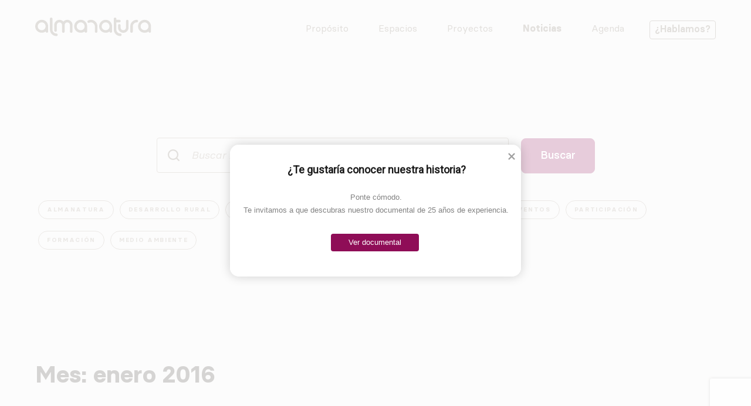

--- FILE ---
content_type: text/html; charset=UTF-8
request_url: https://almanatura.com/2016/01/
body_size: 22856
content:
<!doctype html><html
lang="es"><head ><meta
charset="UTF-8"><meta
name="viewport" content="width=device-width, initial-scale=1"><link
rel="profile" href="https://gmpg.org/xfn/11"><link
rel="stylesheet" href="https://pdcc.gdpr.es/pdcc.min.css"> <script charset="utf-8" src="https://pdcc.gdpr.es/pdcc.min.js"></script> <script type="text/javascript">PDCookieConsent.config({
		"brand": {
			"dev" : true,
			"name": "GDPR GEFISCAL",
			"url" : "https://gefiscal.es",
			"websiteOwner" : ""
		},
		"showRejectButton": true,
		"cookiePolicyLink": "https://almanatura.com/politica-de-cookies/",
		"hideModalIn": ["https://almanatura.com/politica-de-cookies/"],
		"styles": {
			"primaryButton": {
				"bgColor" : "#EEEEEE",
				"txtColor": "#333333"
			},
			"secondaryButton": {
				"bgColor" : "#EEEEEE",
				"txtColor": "#333333"
			},
			"rejectButton": {
				"bgColor": "#EEEEEE",
				"txtColor": "#333333"
			}
		}
	});</script> <title>enero 2016 &#8211; AlmaNatura</title><meta
name='robots' content='max-image-preview:large' /><style>img:is([sizes="auto" i],[sizes^="auto," i]){contain-intrinsic-size:3000px 1500px}</style><link
rel='dns-prefetch' href='//www.google.com' /><link
rel='dns-prefetch' href='//unpkg.com' /><link
rel='dns-prefetch' href='//www.googletagmanager.com' /><link
rel='dns-prefetch' href='//use.fontawesome.com' /><link
rel="alternate" type="application/rss+xml" title="AlmaNatura &raquo; Feed" href="https://almanatura.com/feed/" /><link
rel="alternate" type="application/rss+xml" title="AlmaNatura &raquo; Feed de los comentarios" href="https://almanatura.com/comments/feed/" /><style type="text/css">.brave_popup{display:none}</style><script data-no-optimize="1">var brave_popup_data = {}; var bravepop_emailValidation=false; var brave_popup_videos = {};  var brave_popup_formData = {};var brave_popup_adminUser = false; var brave_popup_pageInfo = {"type":"archive","pageID":"","singleType":""};  var bravepop_emailSuggestions={};</script><link
rel="preload" href="https://almanatura.com/wp-content/uploads/font-awesome/v6.6.0/css/svg-with-js.css" as="style" media="all" onload="this.onload=null;this.rel='stylesheet'"><link
rel="stylesheet" href="https://almanatura.com/wp-content/uploads/font-awesome/v6.6.0/css/svg-with-js.css" media="all">
<noscript><link
rel="stylesheet" href="https://almanatura.com/wp-content/uploads/font-awesome/v6.6.0/css/svg-with-js.css" media="all"></noscript>
<!--[if IE]><link
rel="stylesheet" href="https://almanatura.com/wp-content/uploads/font-awesome/v6.6.0/css/svg-with-js.css" media="all"><![endif]--> <script>var wpo_server_info_css = {"user_agent":"Mozilla\/5.0 (Macintosh; Intel Mac OS X 13_5) AppleWebKit\/537.36 (KHTML, like Gecko) Chrome\/126.0.0.0 Safari\/537.36"}
    var wpo_min3a7913d3=document.createElement("link");wpo_min3a7913d3.rel="stylesheet",wpo_min3a7913d3.type="text/css",wpo_min3a7913d3.media="async",wpo_min3a7913d3.href="https://use.fontawesome.com/releases/v6.6.0/css/all.css",wpo_min3a7913d3.onload=function() {wpo_min3a7913d3.media="all"},document.getElementsByTagName("head")[0].appendChild(wpo_min3a7913d3);</script> <script>var wpo_server_info_css = {"user_agent":"Mozilla\/5.0 (Macintosh; Intel Mac OS X 13_5) AppleWebKit\/537.36 (KHTML, like Gecko) Chrome\/126.0.0.0 Safari\/537.36"}
    var wpo_mina15a1595=document.createElement("link");wpo_mina15a1595.rel="stylesheet",wpo_mina15a1595.type="text/css",wpo_mina15a1595.media="async",wpo_mina15a1595.href="https://use.fontawesome.com/releases/v6.6.0/css/v4-shims.css",wpo_mina15a1595.onload=function() {wpo_mina15a1595.media="all"},document.getElementsByTagName("head")[0].appendChild(wpo_mina15a1595);</script> <style id='classic-theme-styles-inline-css'>
/*! This file is auto-generated */
.wp-block-button__link{color:#fff;background-color:#32373c;border-radius:9999px;box-shadow:none;text-decoration:none;padding:calc(.667em + 2px) calc(1.333em + 2px);font-size:1.125em}.wp-block-file__button{background:#32373c;color:#fff;text-decoration:none}</style><style class="optimize_css_2" type="text/css" media="all"></style><style id='safe-svg-svg-icon-style-inline-css'>.safe-svg-cover{text-align:center}.safe-svg-cover .safe-svg-inside{display:inline-block;max-width:100%}.safe-svg-cover svg{fill:currentColor;height:100%;max-height:100%;max-width:100%;width:100%}</style><style class="optimize_css_2" type="text/css" media="all">.wp-block-montanera-blocks-alternate-columns{display:flex}.wp-block-montanera-blocks-alternate-columns:first-of-type{margin-top:80px}@media (min-width:768px){.wp-block-montanera-blocks-alternate-columns:nth-of-type(2n){flex-flow:row-reverse}.wp-block-montanera-blocks-alternate-columns div{width:50%}}</style><link
rel='stylesheet' id='call-to-action-css' href='https://almanatura.com/montanera/inc/blocks/call-to-action/style.css' media='all' /><style class="optimize_css_2" type="text/css" media="all">.wp-block-montanera-blocks-container-block{padding:0 30px;margin:0 auto}.wp-block-montanera-blocks-container-block>div{max-width:100%}@media (min-width:768px){.wp-block-montanera-blocks-container-block{padding:0 60px}.wp-block-montanera-blocks-container-block.proposito-movimiento-columnas .block-editor-block-list__layout{display:flex;flex-flow:row wrap}.wp-block-montanera-blocks-container-block.proposito-movimiento-columnas .block-editor-block-list__layout .wp-block{flex:0 0 33%;display:inline-table}}</style><style class="optimize_css_2" type="text/css" media="all">.wp-block-montanera-blocks-faqs-item{border-bottom:2px solid #8f0d57;padding:0 24px}p.question{position:relative;font-size:18px;line-height:1.56;padding:24px 0;cursor:pointer;margin:0;padding-right:74px}p.question:before,p.question:after{content:"";background-color:#8f0d57;width:16px;height:2px;position:absolute;top:36px;right:0;transition:0.3s ease-in-out all;border-radius:.03em}p.question:before{transform:rotate(90deg)}.wp-block-montanera-blocks-faqs-item.expand p.question:before{transform:rotate(0deg)}.wp-block-montanera-blocks-faqs-item.expand p.question:after{transform:rotate(-90deg) scale(0)}p.answer{display:none;color:#766c60}p.answer a,p.answer a:hover{color:#0074db}.wp-block-montanera-blocks-faqs-item.expand p.answer{display:block}</style><style class="optimize_css_2" type="text/css" media="all">.wp-block-montanera-blocks-faqs-block{margin:0;padding:0;list-style:none}</style><style class="optimize_css_2" type="text/css" media="all">.wp-block-montanera-blocks-home-right-shape{background-image:url(/montanera/assets/images/shape-blanco-home-right.svg);background-repeat:no-repeat;background-size:cover;background-position:center bottom;width:100%;height:auto;padding:250px 0 100px 0;margin-top:-75px}.wp-block-montanera-blocks-home-right-shape p{width:647px;max-width:100%;padding-left:30px;padding-right:30px;font-size:24px;font-weight:400}@media (min-width:768px){.wp-block-montanera-blocks-home-right-shape{margin:0;padding:0 60px;height:700px}.wp-block-montanera-blocks-home-right-shape p{margin:240px 5% 0 auto;padding:0}}@media (min-width:1024px){.wp-block-montanera-blocks-home-right-shape{background-position:100% 0%;background-size:contain}}</style><style class="optimize_css_2" type="text/css" media="all">.wp-block-montanera-blocks-newsletter-form{width:460px;max-width:100%;margin:0 auto}.wp-block-montanera-blocks-newsletter-form label{text-transform:uppercase}.wp-block-montanera-blocks-newsletter-form label.legal-check{width:100%;font-size:13px;text-transform:none}.wp-block-montanera-blocks-newsletter-form input{margin-bottom:40px}.wp-block-montanera-blocks-newsletter-form input[type="submit"]{display:block;margin:0 auto}.wp-block-montanera-blocks-newsletter-form label.legal-check input{appearance:none;-webkit-appearance:none;-moz-appearance:none;width:24px;height:24px;min-width:24px;cursor:pointer;border:2px solid #A0968B;border-radius:4px;top:-4px;position:relative;margin-right:5px;padding:0;float:left}.wp-block-montanera-blocks-newsletter-form label.legal-check input:checked{background-color:#A0968B}.wp-block-montanera-blocks-newsletter-form span.success{display:none;text-align:center;color:royalblue;font-size:14px;padding:15px 0}.wp-block-montanera-blocks-newsletter-form span.error{display:none;text-align:center;color:firebrick;font-size:14px;padding:15px 0}#tooltip-tigger{color:#a0968b;letter-spacing:2px;text-decoration:underline;font-weight:400;cursor:help;position:relative;display:initial;font-weight:800;top:8px}label>#tooltip-tigger{top:0}#tooltip-box{display:none;width:500px;bottom:100%;left:50%;margin-left:-250px;margin-bottom:0;background-color:#f4f2f1;padding:25px;border-radius:6px;font-weight:normal!important;position:absolute;z-index:1;font-size:12px;color:#a0968b}#tooltip-box a{font-size:10px;color:#a0968b;text-decoration:underline}#tooltip-tigger:hover #tooltip-box{display:block}#tooltip-tigger #tooltip-box:after{content:" ";position:absolute;top:100%;left:50%;margin-left:-5px;border-width:5px;border-style:solid;border-color:#f4f2f1 #fff0 #fff0 #fff0}@media only screen and (max-width:768px){#tooltip-tigger{text-decoration:none;border-bottom:1px solid #A0968B}#tooltip-box{position:relative;width:100%;left:0;right:0;margin-top:35px;margin-bottom:10px;margin-left:0}}span.wpcf7-not-valid-tip{width:250px;position:absolute;top:40px;left:15px}span.wpcf7-list-item{margin:0!important}span.wpcf7-list-item-label::before,span.wpcf7-list-item-label::after{content:none!important}span.wpcf7-form-control-wrap{margin-right:5px}.wpcf7 form.invalid .wpcf7-response-output,.wpcf7 form.unaccepted .wpcf7-response-output{margin-bottom:2em!important;text-align:center}.botonform{position:relative}div.wpcf7 .ajax-loader{position:absolute;left:50%;transform:translateX(-50%);bottom:70px}.wp-block-montanera-blocks-newsletter-form select{width:100%;height:60px;margin-top:9px;margin-bottom:40px;padding-left:16px;padding-right:16px;border:1px solid #a0968b;border-radius:4px;-webkit-border-radius:4px;-moz-border-radius:4px;background:url(/montanera/assets/images/bottom.svg) 96% center no-repeat #fff0;appearance:none;-webkit-appearance:none;-moz-appearance:none;color:#a0968b;font-size:18px;font-style:italic}.wp-block-montanera-blocks-newsletter-form input[type="file"]{width:100%;border:1px dashed #a0968b;padding:20px 20px 20px 60px;background:url(/montanera/assets/images/attachment.svg) 20px center no-repeat;-webkit-border-radius:4px;-moz-border-radius:4px;border-radius:4px;margin-top:5px}</style><style class="optimize_css_2" type="text/css" media="all"></style><style class="optimize_css_2" type="text/css" media="all">.wp-block-montanera-blocks-slider-gallery{display:flex;flex-flow:column;justify-content:center;position:relative;max-width:1320px;height:auto;overflow:hidden;margin:0 auto;padding-bottom:25px}.wp-block-montanera-blocks-slider-gallery .prev-slider,.wp-block-montanera-blocks-slider-gallery .next-slider{width:40px;height:40px;position:absolute;left:0;margin-top:30px;background-image:url(/montanera/assets/images/flecha-gallery-left.svg);background-repeat:no-repeat;background-size:contain;cursor:pointer;z-index:10}.wp-block-montanera-blocks-slider-gallery .prev-slider.disabled,.wp-block-montanera-blocks-slider-gallery .next-slider.disabled{opacity:.35;cursor:auto;pointer-events:none}.wp-block-montanera-blocks-slider-gallery .next-slider{right:0;left:auto;background-image:url(/montanera/assets/images/flecha-gallery-right.svg)}.wp-block-montanera-blocks-slider-gallery .blocks-gallery-grid{width:max-content;flex-flow:row nowrap!important;transition-timing-function:ease-out}.wp-block-montanera-blocks-slider-gallery .blocks-gallery-grid .blocks-gallery-item,.wp-block-montanera-blocks-slider-gallery .wp-block-image{width:fit-content;margin-right:0;cursor:grab}.wp-block-montanera-blocks-slider-gallery .blocks-gallery-grid .blocks-gallery-item:not(.wp-block-montanera-blocks-testimonial-item) figure img,.wp-block-montanera-blocks-slider-gallery li:not(.wp-block-montanera-blocks-testimonial-item) .wp-block-image img{width:calc(100vw - 30px)!important;max-width:calc(100vw - 30px);height:50vh;max-height:50vh;min-height:360px;object-position:left;-webkit-mask:url(/montanera/assets/images/mask-gallery.svg) no-repeat 50% 50%;mask:url(/montanera/assets/images/mask-gallery.svg) no-repeat 50% 50%;-webkit-mask-size:100% 100%;mask-size:100% 100%;object-fit:cover}.wp-block-montanera-blocks-slider-gallery .blocks-gallery-grid.full-width .blocks-gallery-item{width:calc(100vw - 60px);padding:0 30px}.wp-block-montanera-blocks-slider-gallery .slider-gallery-progress{position:absolute;width:100%;height:4px;left:0;bottom:0;background:rgb(0 0 0 / .25)}.wp-block-montanera-blocks-slider-gallery .slider-gallery-progress .slider-gallery-progress-fill{display:block;width:100%;height:100%;background-color:#8f0d57;transition-duration:2000ms;transform-origin:left;transform:scaleX(0)}.wp-block-montanera-blocks-slider-gallery .slider-gallery-bubbles{width:100%;display:flex;justify-content:center;align-items:center}.wp-block-montanera-blocks-slider-gallery .slider-gallery-bubbles span{display:block;padding:5px;background-color:#a0968b;transition:opacity .2s ease;border-radius:30px;border:4px solid #f4f2f1;cursor:pointer}.wp-block-montanera-blocks-slider-gallery .slider-gallery-bubbles span.active{background-color:#8f0d57;padding:6px}@media screen and (min-width:768px){.wp-block-montanera-blocks-slider-gallery .blocks-gallery-grid.full-width .blocks-gallery-item{width:calc(100vw - 120px);max-width:1320px;padding:0 60px}}@media screen and (min-width:1024px){.wp-block-montanera-blocks-slider-gallery .prev-slider,.wp-block-montanera-blocks-slider-gallery .next-slider{width:65px;height:65px}.wp-block-montanera-blocks-slider-gallery .blocks-gallery-grid .blocks-gallery-item{margin:0}.wp-block-montanera-blocks-slider-gallery .blocks-gallery-grid .blocks-gallery-item:not(.wp-block-montanera-blocks-testimonial-item) figure img,.wp-block-montanera-blocks-slider-gallery li:not(.wp-block-montanera-blocks-testimonial-item) .wp-block-image img{width:calc(50vw - 60px)!important;max-width:660px;max-height:88vh;height:648px!important}}</style><style class="optimize_css_2" type="text/css" media="all">li.wp-block-montanera-blocks-team-item{flex:1 0 100%;margin-bottom:40px;position:relative;text-align:center}li.wp-block-montanera-blocks-team-item.item-team-hide{visibility:hidden;width:0;height:0;flex-basis:0%;margin:0;padding:0}li.wp-block-montanera-blocks-team-item figure{margin:0;margin-bottom:40px;-webkit-mask:url(/montanera/assets/images/mask-avatar.svg) no-repeat 50% 50%;mask:url(https://almanatura.com/montanera/inc/blocks/team-item/../../../assets/images/mask-avatar.svg) no-repeat 50% 50%;-webkit-mask-size:auto;mask-size:auto;background-color:#fdfcfc}li.wp-block-montanera-blocks-team-item figure img{width:304px;height:312px;max-width:100%;object-fit:cover;object-position:top;transition-duration:0.5s;transition-timing-function:ease-in-out;transition-property:all;transition-delay:0s}li.wp-block-montanera-blocks-team-item p.name{margin-bottom:9px;font-size:16px;font-weight:800;line-height:1.5}li.wp-block-montanera-blocks-team-item p.position{max-width:304px;margin:0 auto;padding-left:40px;padding-right:40px;font-size:16px}li.wp-block-montanera-blocks-team-item p.description{display:flex;align-items:center;width:304px;height:307px;position:absolute;top:0;left:50%;margin-top:20px;padding:0 20px;font-size:14px;line-height:1.29;color:#38332e;opacity:0;transform:translateX(-50%);transition-duration:0.5s;transition-timing-function:ease-in-out;transition-property:all;transition-delay:0s}li.wp-block-montanera-blocks-team-item:hover figure img{opacity:0}li.wp-block-montanera-blocks-team-item:hover p.description{opacity:1}@media screen and (min-width:768px){li.wp-block-montanera-blocks-team-item{flex:0 0 304px;margin-right:4%;margin-bottom:70px}}@media screen and (min-width:1157px){li.wp-block-montanera-blocks-team-item.item-team-hide{flex-basis:304px}}</style><style class="optimize_css_2" type="text/css" media="all">.wp-block-montanera-blocks-team-block{max-width:1250px;display:flex;flex-flow:row wrap;justify-content:center;margin:0;padding:0;list-style:none}@media screen and (min-width:1220px){.wp-block-montanera-blocks-team-block{justify-content:space-between}}</style><style class="optimize_css_2" type="text/css" media="all">.wp-block-montanera-blocks-testimonial-item{width:100%;align-items:center}.wp-block-montanera-blocks-testimonial-item p{width:648px;max-width:95%;font-size:16px;line-height:1.3;text-align:center;margin-bottom:6px}.wp-block-montanera-blocks-testimonial-item p.testimonial{font-size:18px;line-height:1.47em}.wp-block-montanera-blocks-testimonial-item p.person{font-weight:800}.wp-block-montanera-blocks-testimonial-item figure{max-width:192px!important;margin:25px auto 10px!important;height:auto!important;min-height:auto!important}.wp-block-montanera-blocks-testimonial-item figure img{width:auto!important;max-width:192px!important;-webkit-mask:none!important;mask:none!important;min-height:auto!important;height:auto!important}@media screen and (min-width:768px){.wp-block-montanera-blocks-testimonial-item p.testimonial{font-size:24px;line-height:1.67em}}</style><style class="optimize_css_2" type="text/css" media="all">ul.wp-block-montanera-blocks-testimonials-block{margin-top:100px}</style><style class="optimize_css_2" type="text/css" media="all">.wp-block-montanera-blocks-timeline-item{display:flex;flex-flow:column;border-left:2px solid #8f0d57;padding-left:59px;padding-bottom:50px}.wp-block-montanera-blocks-timeline-item:last-of-type{border:none;padding-left:60px}li.wp-block-montanera-blocks-timeline-item:before{content:' ';display:block;position:relative;top:-1px;left:-68px;width:16px;height:16px;margin-bottom:-30px;background-color:#8f0d57;border-radius:100%}.wp-block-montanera-blocks-timeline-item figure{order:3}.wp-block-montanera-blocks-timeline-item figure img{width:232px;height:188px;max-width:100%;object-fit:cover;-webkit-mask:url(/montanera/assets/images/mask-timeline-item.svg) no-repeat 50% 50%;mask:url(https://almanatura.com/montanera/inc/blocks/timeline-item/(../../../assets/images/mask-timeline-item.svg) no-repeat 50% 50%;-webkit-mask-size:cover;mask-size:cover}.wp-block-montanera-blocks-timeline-item p.year{color:#8f0d57;font-size:14px;font-weight:800;letter-spacing:2px;line-height:1.16;margin-bottom:20px;margin-top:15px;order:1}.wp-block-montanera-blocks-timeline-item p.text{font-size:18px;font-weight:400;line-height:1.56;text-align:left;order:2}.wp-block-montanera-blocks-timeline-item p.text a{display:inline-block;position:relative;margin-top:30px;font-size:18px;font-weight:500;color:#8f0d57}.wp-block-montanera-blocks-timeline-item p.text a::after{content:'';display:block;position:absolute;top:2px;right:-32px;width:24px;height:100%;background-image:url(/montanera/assets/images/flecha-right.svg);background-repeat:no-repeat;transition-duration:.3s}.wp-block-montanera-blocks-timeline-item p.text a:hover::after{right:-40px}@media screen and (min-width:768px){.wp-block-montanera-blocks-timeline-item{min-height:350px}.wp-block-montanera-blocks-timeline-item figure{position:absolute;left:-435px;margin-top:-50px}.wp-block-montanera-blocks-timeline-item:nth-of-type(2n) figure{left:60px}.wp-block-montanera-blocks-timeline-item figure img{width:380px!important;height:308px!important}.wp-block-montanera-blocks-timeline-item p{width:45%}.wp-block-montanera-blocks-timeline-item:nth-of-type(2n) p{position:relative;right:calc(50% + 88px);text-align:right}}@media screen and (min-width:1024px){.wp-block-montanera-blocks-timeline-item figure{left:-485px}.wp-block-montanera-blocks-timeline-item figure img{width:425px!important;height:344px!important}}</style><style class="optimize_css_2" type="text/css" media="all">.wp-block-montanera-blocks-timeline-block{margin:0;padding:0;list-style:none}@media screen and (min-width:768px){.wp-block-montanera-blocks-timeline-block{max-width:1050px;position:relative;left:50%;padding-top:100px}}</style><style id='global-styles-inline-css'>:root{--wp--preset--aspect-ratio--square:1;--wp--preset--aspect-ratio--4-3:4/3;--wp--preset--aspect-ratio--3-4:3/4;--wp--preset--aspect-ratio--3-2:3/2;--wp--preset--aspect-ratio--2-3:2/3;--wp--preset--aspect-ratio--16-9:16/9;--wp--preset--aspect-ratio--9-16:9/16;--wp--preset--color--black:#000000;--wp--preset--color--cyan-bluish-gray:#abb8c3;--wp--preset--color--white:#ffffff;--wp--preset--color--pale-pink:#f78da7;--wp--preset--color--vivid-red:#cf2e2e;--wp--preset--color--luminous-vivid-orange:#ff6900;--wp--preset--color--luminous-vivid-amber:#fcb900;--wp--preset--color--light-green-cyan:#7bdcb5;--wp--preset--color--vivid-green-cyan:#00d084;--wp--preset--color--pale-cyan-blue:#8ed1fc;--wp--preset--color--vivid-cyan-blue:#0693e3;--wp--preset--color--vivid-purple:#9b51e0;--wp--preset--gradient--vivid-cyan-blue-to-vivid-purple:linear-gradient(135deg,rgba(6,147,227,1) 0%,rgb(155,81,224) 100%);--wp--preset--gradient--light-green-cyan-to-vivid-green-cyan:linear-gradient(135deg,rgb(122,220,180) 0%,rgb(0,208,130) 100%);--wp--preset--gradient--luminous-vivid-amber-to-luminous-vivid-orange:linear-gradient(135deg,rgba(252,185,0,1) 0%,rgba(255,105,0,1) 100%);--wp--preset--gradient--luminous-vivid-orange-to-vivid-red:linear-gradient(135deg,rgba(255,105,0,1) 0%,rgb(207,46,46) 100%);--wp--preset--gradient--very-light-gray-to-cyan-bluish-gray:linear-gradient(135deg,rgb(238,238,238) 0%,rgb(169,184,195) 100%);--wp--preset--gradient--cool-to-warm-spectrum:linear-gradient(135deg,rgb(74,234,220) 0%,rgb(151,120,209) 20%,rgb(207,42,186) 40%,rgb(238,44,130) 60%,rgb(251,105,98) 80%,rgb(254,248,76) 100%);--wp--preset--gradient--blush-light-purple:linear-gradient(135deg,rgb(255,206,236) 0%,rgb(152,150,240) 100%);--wp--preset--gradient--blush-bordeaux:linear-gradient(135deg,rgb(254,205,165) 0%,rgb(254,45,45) 50%,rgb(107,0,62) 100%);--wp--preset--gradient--luminous-dusk:linear-gradient(135deg,rgb(255,203,112) 0%,rgb(199,81,192) 50%,rgb(65,88,208) 100%);--wp--preset--gradient--pale-ocean:linear-gradient(135deg,rgb(255,245,203) 0%,rgb(182,227,212) 50%,rgb(51,167,181) 100%);--wp--preset--gradient--electric-grass:linear-gradient(135deg,rgb(202,248,128) 0%,rgb(113,206,126) 100%);--wp--preset--gradient--midnight:linear-gradient(135deg,rgb(2,3,129) 0%,rgb(40,116,252) 100%);--wp--preset--font-size--small:13px;--wp--preset--font-size--medium:20px;--wp--preset--font-size--large:36px;--wp--preset--font-size--x-large:42px;--wp--preset--spacing--20:0.44rem;--wp--preset--spacing--30:0.67rem;--wp--preset--spacing--40:1rem;--wp--preset--spacing--50:1.5rem;--wp--preset--spacing--60:2.25rem;--wp--preset--spacing--70:3.38rem;--wp--preset--spacing--80:5.06rem;--wp--preset--shadow--natural:6px 6px 9px rgba(0, 0, 0, 0.2);--wp--preset--shadow--deep:12px 12px 50px rgba(0, 0, 0, 0.4);--wp--preset--shadow--sharp:6px 6px 0px rgba(0, 0, 0, 0.2);--wp--preset--shadow--outlined:6px 6px 0px -3px rgba(255, 255, 255, 1), 6px 6px rgba(0, 0, 0, 1);--wp--preset--shadow--crisp:6px 6px 0px rgba(0, 0, 0, 1)}:where(.is-layout-flex){gap:.5em}:where(.is-layout-grid){gap:.5em}body .is-layout-flex{display:flex}.is-layout-flex{flex-wrap:wrap;align-items:center}.is-layout-flex>:is(*,div){margin:0}body .is-layout-grid{display:grid}.is-layout-grid>:is(*,div){margin:0}:where(.wp-block-columns.is-layout-flex){gap:2em}:where(.wp-block-columns.is-layout-grid){gap:2em}:where(.wp-block-post-template.is-layout-flex){gap:1.25em}:where(.wp-block-post-template.is-layout-grid){gap:1.25em}.has-black-color{color:var(--wp--preset--color--black)!important}.has-cyan-bluish-gray-color{color:var(--wp--preset--color--cyan-bluish-gray)!important}.has-white-color{color:var(--wp--preset--color--white)!important}.has-pale-pink-color{color:var(--wp--preset--color--pale-pink)!important}.has-vivid-red-color{color:var(--wp--preset--color--vivid-red)!important}.has-luminous-vivid-orange-color{color:var(--wp--preset--color--luminous-vivid-orange)!important}.has-luminous-vivid-amber-color{color:var(--wp--preset--color--luminous-vivid-amber)!important}.has-light-green-cyan-color{color:var(--wp--preset--color--light-green-cyan)!important}.has-vivid-green-cyan-color{color:var(--wp--preset--color--vivid-green-cyan)!important}.has-pale-cyan-blue-color{color:var(--wp--preset--color--pale-cyan-blue)!important}.has-vivid-cyan-blue-color{color:var(--wp--preset--color--vivid-cyan-blue)!important}.has-vivid-purple-color{color:var(--wp--preset--color--vivid-purple)!important}.has-black-background-color{background-color:var(--wp--preset--color--black)!important}.has-cyan-bluish-gray-background-color{background-color:var(--wp--preset--color--cyan-bluish-gray)!important}.has-white-background-color{background-color:var(--wp--preset--color--white)!important}.has-pale-pink-background-color{background-color:var(--wp--preset--color--pale-pink)!important}.has-vivid-red-background-color{background-color:var(--wp--preset--color--vivid-red)!important}.has-luminous-vivid-orange-background-color{background-color:var(--wp--preset--color--luminous-vivid-orange)!important}.has-luminous-vivid-amber-background-color{background-color:var(--wp--preset--color--luminous-vivid-amber)!important}.has-light-green-cyan-background-color{background-color:var(--wp--preset--color--light-green-cyan)!important}.has-vivid-green-cyan-background-color{background-color:var(--wp--preset--color--vivid-green-cyan)!important}.has-pale-cyan-blue-background-color{background-color:var(--wp--preset--color--pale-cyan-blue)!important}.has-vivid-cyan-blue-background-color{background-color:var(--wp--preset--color--vivid-cyan-blue)!important}.has-vivid-purple-background-color{background-color:var(--wp--preset--color--vivid-purple)!important}.has-black-border-color{border-color:var(--wp--preset--color--black)!important}.has-cyan-bluish-gray-border-color{border-color:var(--wp--preset--color--cyan-bluish-gray)!important}.has-white-border-color{border-color:var(--wp--preset--color--white)!important}.has-pale-pink-border-color{border-color:var(--wp--preset--color--pale-pink)!important}.has-vivid-red-border-color{border-color:var(--wp--preset--color--vivid-red)!important}.has-luminous-vivid-orange-border-color{border-color:var(--wp--preset--color--luminous-vivid-orange)!important}.has-luminous-vivid-amber-border-color{border-color:var(--wp--preset--color--luminous-vivid-amber)!important}.has-light-green-cyan-border-color{border-color:var(--wp--preset--color--light-green-cyan)!important}.has-vivid-green-cyan-border-color{border-color:var(--wp--preset--color--vivid-green-cyan)!important}.has-pale-cyan-blue-border-color{border-color:var(--wp--preset--color--pale-cyan-blue)!important}.has-vivid-cyan-blue-border-color{border-color:var(--wp--preset--color--vivid-cyan-blue)!important}.has-vivid-purple-border-color{border-color:var(--wp--preset--color--vivid-purple)!important}.has-vivid-cyan-blue-to-vivid-purple-gradient-background{background:var(--wp--preset--gradient--vivid-cyan-blue-to-vivid-purple)!important}.has-light-green-cyan-to-vivid-green-cyan-gradient-background{background:var(--wp--preset--gradient--light-green-cyan-to-vivid-green-cyan)!important}.has-luminous-vivid-amber-to-luminous-vivid-orange-gradient-background{background:var(--wp--preset--gradient--luminous-vivid-amber-to-luminous-vivid-orange)!important}.has-luminous-vivid-orange-to-vivid-red-gradient-background{background:var(--wp--preset--gradient--luminous-vivid-orange-to-vivid-red)!important}.has-very-light-gray-to-cyan-bluish-gray-gradient-background{background:var(--wp--preset--gradient--very-light-gray-to-cyan-bluish-gray)!important}.has-cool-to-warm-spectrum-gradient-background{background:var(--wp--preset--gradient--cool-to-warm-spectrum)!important}.has-blush-light-purple-gradient-background{background:var(--wp--preset--gradient--blush-light-purple)!important}.has-blush-bordeaux-gradient-background{background:var(--wp--preset--gradient--blush-bordeaux)!important}.has-luminous-dusk-gradient-background{background:var(--wp--preset--gradient--luminous-dusk)!important}.has-pale-ocean-gradient-background{background:var(--wp--preset--gradient--pale-ocean)!important}.has-electric-grass-gradient-background{background:var(--wp--preset--gradient--electric-grass)!important}.has-midnight-gradient-background{background:var(--wp--preset--gradient--midnight)!important}.has-small-font-size{font-size:var(--wp--preset--font-size--small)!important}.has-medium-font-size{font-size:var(--wp--preset--font-size--medium)!important}.has-large-font-size{font-size:var(--wp--preset--font-size--large)!important}.has-x-large-font-size{font-size:var(--wp--preset--font-size--x-large)!important}:where(.wp-block-post-template.is-layout-flex){gap:1.25em}:where(.wp-block-post-template.is-layout-grid){gap:1.25em}:where(.wp-block-columns.is-layout-flex){gap:2em}:where(.wp-block-columns.is-layout-grid){gap:2em}:root :where(.wp-block-pullquote){font-size:1.5em;line-height:1.6}</style><style class="optimize_css_2" type="text/css" media="all">.pdfprnt-top-left,.pdfprnt-bottom-left,.pdfprnt-top-bottom-left,.pdfprnt-left{text-align:left;padding:5px}.pdfprnt-top-right,.pdfprnt-bottom-right,.pdfprnt-top-bottom-right,.pdfprnt-right{text-align:right;padding:5px}.pdfprnt-top-left:before,.pdfprnt-bottom-left:before,.pdfprnt-top-right:before,.pdfprnt-bottom-right:before,.pdfprnt-top-bottom-left:before,.pdfprnt-top-bottom-right:before,.pdfprnt-left:before,.pdfprnt-right:before{content:"";clear:both;display:table}.pdfprnt-top-left a,.pdfprnt-bottom-left a,.pdfprnt-top-right a,.pdfprnt-bottom-right a,.pdfprnt-top-bottom-right a,.pdfprnt-top-bottom-left a,.pdfprnt-left a,.pdfprnt-right a{padding:0 5px;box-shadow:none!important;border:none!important;outline:none!important}.pdfprnt-top-left a img,.pdfprnt-bottom-left a img,.pdfprnt-top-right a img,.pdfprnt-bottom-right a img,.pdfprnt-top-bottom-right a img,.pdfprnt-top-bottom-left a img,.pdfprnt-left a img,.pdfprnt-right a img{display:inline!important}.pdfprnt-button{display:inline-block;padding:0 5px;-webkit-box-shadow:none!important;box-shadow:none!important}.entry-content .pdfprnt-buttons>a>img,.entry-content .pdfprnt-buttons>a>span{display:inline-block}.pdfprnt-button img,.pdfprnt-button-title{display:inline-block!important;vertical-align:middle;padding:5px;-webkit-box-shadow:none!important;box-shadow:none!important}</style><style class="optimize_css_2" type="text/css" media="all">.wpcf7 .screen-reader-response{position:absolute;overflow:hidden;clip:rect(1px,1px,1px,1px);clip-path:inset(50%);height:1px;width:1px;margin:-1px;padding:0;border:0;word-wrap:normal!important}.wpcf7 .hidden-fields-container{display:none}.wpcf7 form .wpcf7-response-output{margin:2em .5em 1em;padding:.2em 1em;border:2px solid #00a0d2}.wpcf7 form.init .wpcf7-response-output,.wpcf7 form.resetting .wpcf7-response-output,.wpcf7 form.submitting .wpcf7-response-output{display:none}.wpcf7 form.sent .wpcf7-response-output{border-color:#46b450}.wpcf7 form.failed .wpcf7-response-output,.wpcf7 form.aborted .wpcf7-response-output{border-color:#dc3232}.wpcf7 form.spam .wpcf7-response-output{border-color:#f56e28}.wpcf7 form.invalid .wpcf7-response-output,.wpcf7 form.unaccepted .wpcf7-response-output,.wpcf7 form.payment-required .wpcf7-response-output{border-color:#ffb900}.wpcf7-form-control-wrap{position:relative}.wpcf7-not-valid-tip{color:#dc3232;font-size:1em;font-weight:400;display:block}.use-floating-validation-tip .wpcf7-not-valid-tip{position:relative;top:-2ex;left:1em;z-index:100;border:1px solid #dc3232;background:#fff;padding:.2em .8em;width:24em}.wpcf7-list-item{display:inline-block;margin:0 0 0 1em}.wpcf7-list-item-label::before,.wpcf7-list-item-label::after{content:" "}.wpcf7-spinner{visibility:hidden;display:inline-block;background-color:#23282d;opacity:.75;width:24px;height:24px;border:none;border-radius:100%;padding:0;margin:0 24px;position:relative}form.submitting .wpcf7-spinner{visibility:visible}.wpcf7-spinner::before{content:'';position:absolute;background-color:#fbfbfc;top:4px;left:4px;width:6px;height:6px;border:none;border-radius:100%;transform-origin:8px 8px;animation-name:spin;animation-duration:1000ms;animation-timing-function:linear;animation-iteration-count:infinite}@media (prefers-reduced-motion:reduce){.wpcf7-spinner::before{animation-name:blink;animation-duration:2000ms}}@keyframes spin{from{transform:rotate(0deg)}to{transform:rotate(360deg)}}@keyframes blink{from{opacity:0}50%{opacity:1}to{opacity:0}}.wpcf7 [inert]{opacity:.5}.wpcf7 input[type="file"]{cursor:pointer}.wpcf7 input[type="file"]:disabled{cursor:default}.wpcf7 .wpcf7-submit:disabled{cursor:not-allowed}.wpcf7 input[type="url"],.wpcf7 input[type="email"],.wpcf7 input[type="tel"]{direction:ltr}.wpcf7-reflection>output{display:list-item;list-style:none}.wpcf7-reflection>output[hidden]{display:none}</style><style class="optimize_css_2" type="text/css" media="all">.give-donation-submit>.give-donation-summary-section{margin-bottom:0}.give-donation-summary-section{font-family:Montserrat,serif;font-size:16px;font-style:normal;font-weight:600}.give-donation-summary-section svg{margin:0 5px;vertical-align:text-top}.give-donation-summary-section svg path{fill:var(--primary-color,#3ba2e0)}.give-donation-summary-section .heading{font-style:italic}.give-donation-summary-section .give-donation-summary-table-wrapper{background-color:#f9f9f9;color:#333;margin:20px -20px;padding:0 20px}.give-donation-summary-section .back-btn{background-color:#fff0;border:0;color:var(--primary-color,#3ba2e0);cursor:pointer;font-size:12px;font-weight:500;line-height:23px;margin:0;padding:0;text-decoration:underline}.give-donation-summary-section .give-donation-summary-help-text{align-items:center;color:#8c8c8c;display:flex;gap:5px;margin:10px 0}.give-donation-summary-section .give-donation-summary-help-text .back-btn{font-size:inherit}.give-donation-summary-section table{border-collapse:collapse;width:100%}.give-donation-summary-section tbody{color:#444}.give-donation-summary-section tr{border-bottom:1px solid #f2f2f2}.give-donation-summary-section td,.give-donation-summary-section th,.give-donation-summary-section tr{height:42px;padding:10px 0}.give-donation-summary-section th{text-align:left}.give-donation-summary-section td{font-size:15px;font-weight:500;line-height:18px}.give-donation-summary-section td:last-child,.give-donation-summary-section th:last-child{text-align:right}@media screen and (max-width:500px){.give-donation-summary-section td,.give-donation-summary-section th,.give-donation-summary-section tr{height:26px}.give-donation-summary-section td,.give-donation-summary-section th{padding-top:15px;vertical-align:top}.give-donation-summary-section td:last-child,.give-donation-summary-section th:last-child{width:40%}.give-donation-summary-section .give-donation-summary-help-text{align-items:start}.give-donation-summary-section .give-donation-summary-help-text img{margin-top:3px}}</style><link
rel='stylesheet' id='montanera-typography-css' href='https://almanatura.com/montanera/css/typography.min.css' media='all' /><link
rel='stylesheet' id='wpo_min-header-0-css' href='https://almanatura.com/wp-content/cache/wpo-minify/1764589088/assets/wpo-minify-header-6e701f96.min.css' media='all' /><link
rel='stylesheet' id='aos-style-css' href='https://unpkg.com/aos@next/dist/aos.css' media='all' /> <script src="https://almanatura.com/wp-includes/js/dist/hooks.min.js" id="wp-hooks-js"></script> <script src="https://almanatura.com/wp-includes/js/dist/i18n.min.js" id="wp-i18n-js"></script> <script id="wp-i18n-js-after">wp.i18n.setLocaleData( { 'text direction\u0004ltr': [ 'ltr' ] } );</script> <script src="https://almanatura.com/wp-includes/js/jquery/jquery.min.js" id="jquery-core-js"></script> <script id="give-js-extra">var give_global_vars = {"ajaxurl":"https:\/\/almanatura.com\/arroyo\/admin-ajax.php","checkout_nonce":"e0b20bba1e","currency":"EUR","currency_sign":"\u20ac","currency_pos":"after","thousands_separator":".","decimal_separator":",","no_gateway":"Por favor, elige un m\u00e9todo de pago.","bad_minimum":"La cantidad m\u00ednima personalizada de donaci\u00f3n para este formulario es","bad_maximum":"La cantidad m\u00e1xima de donaci\u00f3n personalizada para este formulario es de","general_loading":"Cargando...","purchase_loading":"Por favor, espera...","textForOverlayScreen":"<h3>Procesando...<\/h3><p>\u00a1Esto solo tardar\u00e1 un segundo!<\/p>","number_decimals":"2","is_test_mode":"","give_version":"3.5.0","magnific_options":{"main_class":"give-modal","close_on_bg_click":false},"form_translation":{"payment-mode":"Por favor, elige un m\u00e9todo de pago.","give_first":"Por favor, introduce tu nombre.","give_last":"Por favor, introduce tus apellidos.","give_email":"Por favor, introduce una direcci\u00f3n de correo electr\u00f3nico v\u00e1lida.","give_user_login":"Direcci\u00f3n de correo electr\u00f3nico o nombre de usuario no v\u00e1lidos","give_user_pass":"Introduce una contrase\u00f1a.","give_user_pass_confirm":"Introduce la contrase\u00f1a de confirmaci\u00f3n.","give_agree_to_terms":"Debes aceptar los t\u00e9rminos y condiciones."},"confirm_email_sent_message":"Por favor, comprueba tu correo electr\u00f3nico y haz clic en el enlace para acceder a tu historial completo de donaciones.","ajax_vars":{"ajaxurl":"https:\/\/almanatura.com\/arroyo\/admin-ajax.php","ajaxNonce":"60b0016b19","loading":"Cargando","select_option":"Por favor, selecciona una opci\u00f3n","default_gateway":"paypal","permalinks":"1","number_decimals":2},"cookie_hash":"8327efbf5872292aa1cc0cd26b83006e","session_nonce_cookie_name":"wp-give_session_reset_nonce_8327efbf5872292aa1cc0cd26b83006e","session_cookie_name":"wp-give_session_8327efbf5872292aa1cc0cd26b83006e","delete_session_nonce_cookie":"0"};
var giveApiSettings = {"root":"https:\/\/almanatura.com\/wp-json\/give-api\/v2\/","rest_base":"give-api\/v2"};</script> <script src="https://almanatura.com/wp-content/plugins/give/assets/dist/js/give.js" id="give-js"></script> 
 <script src="https://www.googletagmanager.com/gtag/js?id=G-DFZ4GLPKF7" id="google_gtagjs-js" async></script> <script id="google_gtagjs-js-after">window.dataLayer = window.dataLayer || [];function gtag(){dataLayer.push(arguments);}
gtag("set","linker",{"domains":["almanatura.com"]});
gtag("js", new Date());
gtag("set", "developer_id.dZTNiMT", true);
gtag("config", "G-DFZ4GLPKF7");</script> <link
rel="https://api.w.org/" href="https://almanatura.com/wp-json/" /><link
rel="EditURI" type="application/rsd+xml" title="RSD" href="https://almanatura.com/xmlrpc.php?rsd" /> <script>document.createElement( "picture" );if(!window.HTMLPictureElement && document.addEventListener) {window.addEventListener("DOMContentLoaded", function() {var s = document.createElement("script");s.src = "https://almanatura.com/wp-content/plugins/webp-express/js/picturefill.min.js";document.body.appendChild(s);});}</script><meta
name="generator" content="Site Kit by Google 1.170.0" /><meta
name="generator" content="Give v3.5.0" /><style type="text/css">.site-title,.site-description{position:absolute;clip:rect(1px,1px,1px,1px)}</style><link
rel="icon" href="https://almanatura.com/wp-content/uploads/2020/12/cropped-favicon16x-32x32.png" sizes="32x32" /><link
rel="icon" href="https://almanatura.com/wp-content/uploads/2020/12/cropped-favicon16x-192x192.png" sizes="192x192" /><link
rel="apple-touch-icon" href="https://almanatura.com/wp-content/uploads/2020/12/cropped-favicon16x-180x180.png" /><meta
name="msapplication-TileImage" content="https://almanatura.com/wp-content/uploads/2020/12/cropped-favicon16x-270x270.png" /><style id="wp-custom-css">ol,ul{margin:0 0 1.5em 0}.menu-menu-social-container ul li a{opacity:0}#cookie-law-info-again{display:none}body.home header#masthead:not(.sticky) .main-navigation:not(.toggled) button.menu-toggle,body.home header#masthead:not(.sticky) img.custom-logo,body.home header#masthead:not(.sticky) .main-navigation ul li{filter:brightness(30)!important;background:none!important}.wp-block-gallery.has-nested-images figure.wp-block-image img{max-height:60px;margin:0 auto}.wp-block-gallery.has-nested-images figure.wp-block-image.logo-small img{max-height:45px;max-width:120px!important}.pdfprnt-buttons{text-align:center}.pdfprnt-button{border:1px solid;border-color:#8f0d57;border-radius:8px;background:#8f0d57;color:#fff!important;padding:17px 32px;font-size:16px;font-weight:500;cursor:pointer;margin:0 auto}@media (max-width:768px){#boton-donacion{margin-top:-50px;margin-bottom:50px}}.broken_link,a.broken_link{text-decoration:none!important}.zindex-1{z-index:1}</style></head><body
class="archive date wp-custom-logo wp-theme-montanera hfeed no-sidebar"><div
id="page" class="site">
<a
class="skip-link screen-reader-text" href="#primary">Skip to content</a><header
id="masthead" class="site-header"><div
class="header-content"><div
class="site-branding">
<a
href="https://almanatura.com/" class="custom-logo-link" rel="home"><img
width="198" height="32" src="https://almanatura.com/wp-content/uploads/2020/11/almanatura-logo.svg" class="custom-logo" alt="AlmaNatura" decoding="async" /></a><p
class="site-title"><a
href="https://almanatura.com/" rel="home">AlmaNatura</a></p><p
class="site-description">Reactivamos lo rural. Cuatro ejes de intervención: empleo, educación, salud y tecnología.</p></div><nav
id="site-navigation" class="main-navigation">
<button
class="menu-toggle" aria-controls="primary-menu" aria-expanded="false"></button><div
class="menu-menu-superior-container"><ul
id="primary-menu" class="menu"><li
id="menu-item-21806" class="menu-item menu-item-type-post_type menu-item-object-page menu-item-21806"><a
href="https://almanatura.com/proposito/">Propósito</a></li><li
id="menu-item-28297" class="menu-item menu-item-type-post_type menu-item-object-page menu-item-28297"><a
href="https://almanatura.com/espacio-para-eventos/">Espacios</a></li><li
id="menu-item-21807" class="menu-item menu-item-type-post_type menu-item-object-page menu-item-21807"><a
href="https://almanatura.com/proyectos/">Proyectos</a></li><li
id="menu-item-21805" class="menu-item menu-item-type-post_type menu-item-object-page current_page_parent menu-item-21805"><a
href="https://almanatura.com/noticias/">Noticias</a></li><li
id="menu-item-27766" class="menu-item menu-item-type-post_type menu-item-object-page menu-item-27766"><a
href="https://almanatura.com/agenda/">Agenda</a></li><li
id="menu-item-21809" class="link_featured menu-item menu-item-type-post_type menu-item-object-page menu-item-21809"><a
href="https://almanatura.com/hablamos/">¿Hablamos?</a></li></ul></div><div
class="menu-menu-social-container"><ul
id="social-menu" class="menu"><li
id="menu-item-21304" class="fab fa-instagram menu-item menu-item-type-custom menu-item-object-custom menu-item-21304"><a
target="_blank" href="https://www.instagram.com/almanatura/">instagram</a></li><li
id="menu-item-21803" class="fab fa-linkedin-in menu-item menu-item-type-custom menu-item-object-custom menu-item-21803"><a
target="_blank" href="https://www.linkedin.com/company/alma-natura/">linkedin</a></li><li
id="menu-item-21804" class="fab fa-x-twitter menu-item menu-item-type-custom menu-item-object-custom menu-item-21804"><a
target="_blank" href="https://twitter.com/almanatura">twitter</a></li></ul></div></nav></div></header><main
id="primary" class="site-main"><form
role="search" method="get" class="search-form" action="https://almanatura.com/">
<label>
<span
class="screen-reader-text">Buscar:</span>
<input
type="search" class="search-field" placeholder="Buscar &hellip;" value="" name="s" />
</label>
<input
type="submit" class="search-submit" value="Buscar" /></form><ul
class="top-categories"><li><a
href="https://almanatura.com/alma-natura/">AlmaNatura</a><li><a
href="https://almanatura.com/desarrollo-rural/">Desarrollo Rural</a><li><a
href="https://almanatura.com/innovacion/">Innovación</a><li><a
href="https://almanatura.com/emprender/">Emprender</a><li><a
href="https://almanatura.com/sociedad/">Sociedad</a><li><a
href="https://almanatura.com/economia/">Economía</a><li><a
href="https://almanatura.com/eventos/">Eventos</a><li><a
href="https://almanatura.com/participacion/">Participación</a><li><a
href="https://almanatura.com/formacion/">Formación</a><li><a
href="https://almanatura.com/medio-ambiente/">Medio Ambiente</a></ul><header
class="page-header"><h1 class="archive-page-title">Mes: <span>enero 2016</span></h1></header><div
class="recent_posts-wrapper"><article
id="post-10908" class="post-10908 post type-post status-publish format-standard has-post-thumbnail hentry category-desarrollo-rural category-innovacion">
<a
class="post-thumbnail" href="https://almanatura.com/2016/01/lecturas-sobre-innovacion-social-desarrollo-rural/" aria-hidden="true" tabindex="-1">
<picture><source
srcset="https://almanatura.com/wp-content/uploads/2016/01/lectura_ipad-1-768x512.jpg.webp 768w, https://almanatura.com/wp-content/uploads/2016/01/lectura_ipad-1-300x200.jpg.webp 300w, https://almanatura.com/wp-content/uploads/2016/01/lectura_ipad-1-1024x682.jpg.webp 1024w, https://almanatura.com/wp-content/uploads/2016/01/lectura_ipad-1-1536x1023.jpg.webp 1536w, https://almanatura.com/wp-content/uploads/2016/01/lectura_ipad-1.jpg.webp 1920w" sizes="(max-width: 640px) 100vw, 640px" type="image/webp"><img
width="640" height="427" src="https://almanatura.com/wp-content/uploads/2016/01/lectura_ipad-1-768x512.jpg" class="attachment-medium_large size-medium_large wp-post-image webpexpress-processed" alt="Lecturas sobre innovación social y desarrollo rural #7" decoding="async" fetchpriority="high" srcset="https://almanatura.com/wp-content/uploads/2016/01/lectura_ipad-1-768x512.jpg 768w, https://almanatura.com/wp-content/uploads/2016/01/lectura_ipad-1-300x200.jpg 300w, https://almanatura.com/wp-content/uploads/2016/01/lectura_ipad-1-1024x682.jpg 1024w, https://almanatura.com/wp-content/uploads/2016/01/lectura_ipad-1-1536x1023.jpg 1536w, https://almanatura.com/wp-content/uploads/2016/01/lectura_ipad-1.jpg 1920w" sizes="(max-width: 640px) 100vw, 640px"></picture>			</a><header
class="entry-header"><div
class="entry-meta">
<span
class="posted-on"><a
href="https://almanatura.com/2016/01/lecturas-sobre-innovacion-social-desarrollo-rural/" rel="bookmark"><time
class="entry-date published updated" datetime="2016-01-28T08:28:00+01:00">28/01/2016</time></a></span></div><h2 class="entry-title"><a
href="https://almanatura.com/2016/01/lecturas-sobre-innovacion-social-desarrollo-rural/" rel="bookmark">Lecturas sobre innovación social y desarrollo rural #7</a></h2></header><div
class="entry-excerpt"><p>Con el nuevo año estrenamos sección en el blog de alma natura introduciendo la categoría desarrollo rural con las mejores lecturas. ¡Te va a saber a poco!</p></div><footer
class="entry-footer"><div
class="entry-meta">
<span
class="byline"> Por <span
class="author vcard"><a
class="url fn n" href="https://almanatura.com/author/juanjo-manzano/">Juanjo Manzano</a></span></span></div></footer></article><article
id="post-10877" class="post-10877 post type-post status-publish format-standard has-post-thumbnail hentry category-participacion category-rse">
<a
class="post-thumbnail" href="https://almanatura.com/2016/01/documental-que-quieres-hacer-con-vida/" aria-hidden="true" tabindex="-1">
<picture><source
srcset="https://almanatura.com/wp-content/uploads/2016/01/Que_quieres_hacer_con_tu_vida-1-768x512.jpeg.webp 768w, https://almanatura.com/wp-content/uploads/2016/01/Que_quieres_hacer_con_tu_vida-1-300x200.jpeg.webp 300w, https://almanatura.com/wp-content/uploads/2016/01/Que_quieres_hacer_con_tu_vida-1-1024x683.jpeg.webp 1024w, https://almanatura.com/wp-content/uploads/2016/01/Que_quieres_hacer_con_tu_vida-1-1536x1024.jpeg.webp 1536w, https://almanatura.com/wp-content/uploads/2016/01/Que_quieres_hacer_con_tu_vida-1-2048x1366.jpeg.webp 2048w" sizes="(max-width: 640px) 100vw, 640px" type="image/webp"><img
width="640" height="427" src="https://almanatura.com/wp-content/uploads/2016/01/Que_quieres_hacer_con_tu_vida-1-768x512.jpeg" class="attachment-medium_large size-medium_large wp-post-image webpexpress-processed" alt="Documental ¿Qué quieres hacer con tu vida?" decoding="async" srcset="https://almanatura.com/wp-content/uploads/2016/01/Que_quieres_hacer_con_tu_vida-1-768x512.jpeg 768w, https://almanatura.com/wp-content/uploads/2016/01/Que_quieres_hacer_con_tu_vida-1-300x200.jpeg 300w, https://almanatura.com/wp-content/uploads/2016/01/Que_quieres_hacer_con_tu_vida-1-1024x683.jpeg 1024w, https://almanatura.com/wp-content/uploads/2016/01/Que_quieres_hacer_con_tu_vida-1-1536x1024.jpeg 1536w, https://almanatura.com/wp-content/uploads/2016/01/Que_quieres_hacer_con_tu_vida-1-2048x1366.jpeg 2048w" sizes="(max-width: 640px) 100vw, 640px"></picture>			</a><header
class="entry-header"><div
class="entry-meta">
<span
class="posted-on"><a
href="https://almanatura.com/2016/01/documental-que-quieres-hacer-con-vida/" rel="bookmark"><time
class="entry-date published updated" datetime="2016-01-26T08:26:39+01:00">26/01/2016</time></a></span></div><h2 class="entry-title"><a
href="https://almanatura.com/2016/01/documental-que-quieres-hacer-con-vida/" rel="bookmark">Documental ¿Qué quieres hacer con tu vida?</a></h2></header><div
class="entry-excerpt"><p>Te traemos el documental en el que tuvimos el placer de participar y donde jóvenes de toda España muestran sus pilares vitales, la familia, la educación, el trabajo y sus relaciones.</p></div><footer
class="entry-footer"><div
class="entry-meta">
<span
class="byline"> Por <span
class="author vcard"><a
class="url fn n" href="https://almanatura.com/author/juanjo-manzano/">Juanjo Manzano</a></span></span></div></footer></article><article
id="post-10792" class="post-10792 post type-post status-publish format-standard has-post-thumbnail hentry category-desarrollo-rural">
<a
class="post-thumbnail" href="https://almanatura.com/2016/01/encontrar-inspiracion-mundo-rural/" aria-hidden="true" tabindex="-1">
<picture><source
srcset="https://almanatura.com/wp-content/uploads/2016/01/inspiracion_rural-1-768x512.jpeg.webp 768w, https://almanatura.com/wp-content/uploads/2016/01/inspiracion_rural-1-300x200.jpeg.webp 300w, https://almanatura.com/wp-content/uploads/2016/01/inspiracion_rural-1-1024x683.jpeg.webp 1024w, https://almanatura.com/wp-content/uploads/2016/01/inspiracion_rural-1-1536x1024.jpeg.webp 1536w, https://almanatura.com/wp-content/uploads/2016/01/inspiracion_rural-1.jpeg.webp 1920w" sizes="(max-width: 640px) 100vw, 640px" type="image/webp"><img
width="640" height="427" src="https://almanatura.com/wp-content/uploads/2016/01/inspiracion_rural-1-768x512.jpeg" class="attachment-medium_large size-medium_large wp-post-image webpexpress-processed" alt="Encontrar la inspiración en el mundo rural" decoding="async" srcset="https://almanatura.com/wp-content/uploads/2016/01/inspiracion_rural-1-768x512.jpeg 768w, https://almanatura.com/wp-content/uploads/2016/01/inspiracion_rural-1-300x200.jpeg 300w, https://almanatura.com/wp-content/uploads/2016/01/inspiracion_rural-1-1024x683.jpeg 1024w, https://almanatura.com/wp-content/uploads/2016/01/inspiracion_rural-1-1536x1024.jpeg 1536w, https://almanatura.com/wp-content/uploads/2016/01/inspiracion_rural-1.jpeg 1920w" sizes="(max-width: 640px) 100vw, 640px"></picture>			</a><header
class="entry-header"><div
class="entry-meta">
<span
class="posted-on"><a
href="https://almanatura.com/2016/01/encontrar-inspiracion-mundo-rural/" rel="bookmark"><time
class="entry-date published updated" datetime="2016-01-21T08:21:45+01:00">21/01/2016</time></a></span></div><h2 class="entry-title"><a
href="https://almanatura.com/2016/01/encontrar-inspiracion-mundo-rural/" rel="bookmark">Encontrar la inspiración en el mundo rural</a></h2></header><div
class="entry-excerpt"><p>Espacios en entornos rurales del mundo que pueden ayudarte a encontrar la inspiración que necesitas para idear, definir o conocer gente para tu proyecto.</p></div><footer
class="entry-footer"><div
class="entry-meta">
<span
class="byline"> Por <span
class="author vcard"><a
class="url fn n" href="https://almanatura.com/author/concemacias/">Conce Macías</a></span></span></div></footer></article><article
id="post-10775" class="post-10775 post type-post status-publish format-standard has-post-thumbnail hentry category-desarrollo-personal">
<a
class="post-thumbnail" href="https://almanatura.com/2016/01/como-cambiar-las-creencias-que-nos-limitan-siete-pasos/" aria-hidden="true" tabindex="-1">
<picture><source
srcset="https://almanatura.com/wp-content/uploads/2016/01/creencias-768x576.jpg.webp 768w, https://almanatura.com/wp-content/uploads/2016/01/creencias-300x225.jpg.webp 300w, https://almanatura.com/wp-content/uploads/2016/01/creencias-1024x768.jpg.webp 1024w, https://almanatura.com/wp-content/uploads/2016/01/creencias-1536x1152.jpg.webp 1536w, https://almanatura.com/wp-content/uploads/2016/01/creencias-2048x1536.jpg.webp 2048w" sizes="auto, (max-width: 640px) 100vw, 640px" type="image/webp"><img
width="640" height="480" src="https://almanatura.com/wp-content/uploads/2016/01/creencias-768x576.jpg" class="attachment-medium_large size-medium_large wp-post-image webpexpress-processed" alt="Cómo cambiar las creencias que nos limitan en siete pasos" decoding="async" loading="lazy" srcset="https://almanatura.com/wp-content/uploads/2016/01/creencias-768x576.jpg 768w, https://almanatura.com/wp-content/uploads/2016/01/creencias-300x225.jpg 300w, https://almanatura.com/wp-content/uploads/2016/01/creencias-1024x768.jpg 1024w, https://almanatura.com/wp-content/uploads/2016/01/creencias-1536x1152.jpg 1536w, https://almanatura.com/wp-content/uploads/2016/01/creencias-2048x1536.jpg 2048w" sizes="auto, (max-width: 640px) 100vw, 640px"></picture>			</a><header
class="entry-header"><div
class="entry-meta">
<span
class="posted-on"><a
href="https://almanatura.com/2016/01/como-cambiar-las-creencias-que-nos-limitan-siete-pasos/" rel="bookmark"><time
class="entry-date published" datetime="2016-01-19T09:42:41+01:00">19/01/2016</time><time
class="updated" datetime="2026-01-21T12:34:11+01:00">21/01/2026</time></a></span></div><h2 class="entry-title"><a
href="https://almanatura.com/2016/01/como-cambiar-las-creencias-que-nos-limitan-siete-pasos/" rel="bookmark">Cómo cambiar las creencias que nos limitan en siete pasos</a></h2></header><div
class="entry-excerpt"><p>Te ayudamos a cambiar tus creencias con un sencillo ejercicio de desarrollo personal compuesto de siete pasos y donde tu personalidad juega un papel esencial.</p></div><footer
class="entry-footer"><div
class="entry-meta">
<span
class="byline"> Por <span
class="author vcard"><a
class="url fn n" href="https://almanatura.com/author/lola-pelayo/">Lola Pelayo Arcos</a></span></span></div></footer></article><article
id="post-10756" class="post-10756 post type-post status-publish format-standard has-post-thumbnail hentry category-educacion">
<a
class="post-thumbnail" href="https://almanatura.com/2016/01/metodologias-practicas-para-emprender-desde-aula/" aria-hidden="true" tabindex="-1">
<picture><source
srcset="https://almanatura.com/wp-content/uploads/2016/01/emprender_desde_el_aula-1-768x512.jpeg.webp 768w, https://almanatura.com/wp-content/uploads/2016/01/emprender_desde_el_aula-1-300x200.jpeg.webp 300w, https://almanatura.com/wp-content/uploads/2016/01/emprender_desde_el_aula-1-1024x683.jpeg.webp 1024w, https://almanatura.com/wp-content/uploads/2016/01/emprender_desde_el_aula-1-1536x1024.jpeg.webp 1536w, https://almanatura.com/wp-content/uploads/2016/01/emprender_desde_el_aula-1-2048x1366.jpeg.webp 2048w" sizes="auto, (max-width: 640px) 100vw, 640px" type="image/webp"><img
width="640" height="427" src="https://almanatura.com/wp-content/uploads/2016/01/emprender_desde_el_aula-1-768x512.jpeg" class="attachment-medium_large size-medium_large wp-post-image webpexpress-processed" alt="Metodologías prácticas para emprender desde el aula" decoding="async" loading="lazy" srcset="https://almanatura.com/wp-content/uploads/2016/01/emprender_desde_el_aula-1-768x512.jpeg 768w, https://almanatura.com/wp-content/uploads/2016/01/emprender_desde_el_aula-1-300x200.jpeg 300w, https://almanatura.com/wp-content/uploads/2016/01/emprender_desde_el_aula-1-1024x683.jpeg 1024w, https://almanatura.com/wp-content/uploads/2016/01/emprender_desde_el_aula-1-1536x1024.jpeg 1536w, https://almanatura.com/wp-content/uploads/2016/01/emprender_desde_el_aula-1-2048x1366.jpeg 2048w" sizes="auto, (max-width: 640px) 100vw, 640px"></picture>			</a><header
class="entry-header"><div
class="entry-meta">
<span
class="posted-on"><a
href="https://almanatura.com/2016/01/metodologias-practicas-para-emprender-desde-aula/" rel="bookmark"><time
class="entry-date published updated" datetime="2016-01-14T08:14:54+01:00">14/01/2016</time></a></span></div><h2 class="entry-title"><a
href="https://almanatura.com/2016/01/metodologias-practicas-para-emprender-desde-aula/" rel="bookmark">Metodologías prácticas para emprender desde el aula</a></h2></header><div
class="entry-excerpt"><p>Mostrar el emprendizaje como una oportunidad de desarrollo personal y profesional es una importante asignatura que los Centros educativos deben abordar.</p></div><footer
class="entry-footer"><div
class="entry-meta">
<span
class="byline"> Por <span
class="author vcard"><a
class="url fn n" href="https://almanatura.com/author/juanjo-manzano/">Juanjo Manzano</a></span></span></div></footer></article><article
id="post-10734" class="post-10734 post type-post status-publish format-standard has-post-thumbnail hentry category-innovacion">
<a
class="post-thumbnail" href="https://almanatura.com/2016/01/redes-desarrollo-rural/" aria-hidden="true" tabindex="-1">
<picture><source
srcset="https://almanatura.com/wp-content/uploads/2016/01/redes_desarrollo_rural-1-768x512.jpeg.webp 768w, https://almanatura.com/wp-content/uploads/2016/01/redes_desarrollo_rural-1-300x200.jpeg.webp 300w, https://almanatura.com/wp-content/uploads/2016/01/redes_desarrollo_rural-1-1024x683.jpeg.webp 1024w, https://almanatura.com/wp-content/uploads/2016/01/redes_desarrollo_rural-1-1536x1024.jpeg.webp 1536w, https://almanatura.com/wp-content/uploads/2016/01/redes_desarrollo_rural-1.jpeg.webp 1920w" sizes="auto, (max-width: 640px) 100vw, 640px" type="image/webp"><img
width="640" height="427" src="https://almanatura.com/wp-content/uploads/2016/01/redes_desarrollo_rural-1-768x512.jpeg" class="attachment-medium_large size-medium_large wp-post-image webpexpress-processed" alt="Redes 2.0 y desarrollo rural" decoding="async" loading="lazy" srcset="https://almanatura.com/wp-content/uploads/2016/01/redes_desarrollo_rural-1-768x512.jpeg 768w, https://almanatura.com/wp-content/uploads/2016/01/redes_desarrollo_rural-1-300x200.jpeg 300w, https://almanatura.com/wp-content/uploads/2016/01/redes_desarrollo_rural-1-1024x683.jpeg 1024w, https://almanatura.com/wp-content/uploads/2016/01/redes_desarrollo_rural-1-1536x1024.jpeg 1536w, https://almanatura.com/wp-content/uploads/2016/01/redes_desarrollo_rural-1.jpeg 1920w" sizes="auto, (max-width: 640px) 100vw, 640px"></picture>			</a><header
class="entry-header"><div
class="entry-meta">
<span
class="posted-on"><a
href="https://almanatura.com/2016/01/redes-desarrollo-rural/" rel="bookmark"><time
class="entry-date published updated" datetime="2016-01-11T20:40:26+01:00">11/01/2016</time></a></span></div><h2 class="entry-title"><a
href="https://almanatura.com/2016/01/redes-desarrollo-rural/" rel="bookmark">Redes 2.0 y desarrollo rural</a></h2></header><div
class="entry-excerpt"><p>La llegada de banda ancha al medio rural provoca un cambio de paradigma y produce una deslocalización 2.0 favoreciendo el desarrollo productivo y la fijación de población al medio rural.</p></div><footer
class="entry-footer"><div
class="entry-meta">
<span
class="byline"> Por <span
class="author vcard"><a
class="url fn n" href="https://almanatura.com/author/israel-manzano/">Israel Manzano</a></span></span></div></footer></article><article
id="post-10695" class="post-10695 post type-post status-publish format-standard has-post-thumbnail hentry category-desarrollo-rural">
<a
class="post-thumbnail" href="https://almanatura.com/2016/01/desafios-del-mundo-rural/" aria-hidden="true" tabindex="-1">
<picture><source
srcset="https://almanatura.com/wp-content/uploads/2016/01/desafios_mundo_rural-1-768x512.jpeg.webp 768w, https://almanatura.com/wp-content/uploads/2016/01/desafios_mundo_rural-1-300x200.jpeg.webp 300w, https://almanatura.com/wp-content/uploads/2016/01/desafios_mundo_rural-1-1024x682.jpeg.webp 1024w, https://almanatura.com/wp-content/uploads/2016/01/desafios_mundo_rural-1-1536x1024.jpeg.webp 1536w, https://almanatura.com/wp-content/uploads/2016/01/desafios_mundo_rural-1.jpeg.webp 2000w" sizes="auto, (max-width: 640px) 100vw, 640px" type="image/webp"><img
width="640" height="427" src="https://almanatura.com/wp-content/uploads/2016/01/desafios_mundo_rural-1-768x512.jpeg" class="attachment-medium_large size-medium_large wp-post-image webpexpress-processed" alt="Desafíos del Mundo Rural" decoding="async" loading="lazy" srcset="https://almanatura.com/wp-content/uploads/2016/01/desafios_mundo_rural-1-768x512.jpeg 768w, https://almanatura.com/wp-content/uploads/2016/01/desafios_mundo_rural-1-300x200.jpeg 300w, https://almanatura.com/wp-content/uploads/2016/01/desafios_mundo_rural-1-1024x682.jpeg 1024w, https://almanatura.com/wp-content/uploads/2016/01/desafios_mundo_rural-1-1536x1024.jpeg 1536w, https://almanatura.com/wp-content/uploads/2016/01/desafios_mundo_rural-1.jpeg 2000w" sizes="auto, (max-width: 640px) 100vw, 640px"></picture>			</a><header
class="entry-header"><div
class="entry-meta">
<span
class="posted-on"><a
href="https://almanatura.com/2016/01/desafios-del-mundo-rural/" rel="bookmark"><time
class="entry-date published updated" datetime="2016-01-07T08:07:57+01:00">07/01/2016</time></a></span></div><h2 class="entry-title"><a
href="https://almanatura.com/2016/01/desafios-del-mundo-rural/" rel="bookmark">Desafíos del Mundo Rural</a></h2></header><div
class="entry-excerpt"><p>El mundo rural no puede quedar impasible al paso del tiempo, debe atraer jóvenes e iniciativas innovadoras. Sólo apostando por ser competitivos y por desarrollar productos de calidad podrá perdurar en el tiempo.</p></div><footer
class="entry-footer"><div
class="entry-meta">
<span
class="byline"> Por <span
class="author vcard"><a
class="url fn n" href="https://almanatura.com/author/israel-manzano/">Israel Manzano</a></span></span></div></footer></article></div><div
class="container-montanera_load_more"><div
class="infinite-scroll-load-status"><div
class="loader-ellips infinite-scroll-request">
<span
class="loader-ellips__dot"></span>
<span
class="loader-ellips__dot"></span>
<span
class="loader-ellips__dot"></span>
<span
class="loader-ellips__dot"></span></div><div
class="infinite-scroll-last">Last Post :)</div><div
class="infinite-scroll-error">Nothing Found</div></div>
<button
id="montanera_load_more" type="button" name="button">Ver más</button></div></main><footer
id="colophon" class="site-footer"><aside
id="footer-1" class="widget-area"><section
id="media_image-2" class="widget widget_media_image"><img
width="198" height="32" src="https://almanatura.com/wp-content/uploads/2020/12/almanatura-logo-gris.svg" class="image wp-image-22122  attachment-198x32 size-198x32" alt="" style="max-width: 100%; height: auto;" decoding="async" loading="lazy" /></section><section
id="media_image-3" class="widget widget_media_image"><figure
style="width: 205px" class="wp-caption alignnone"><a
href="https://almanatura.com/2014/01/almanatura-convierte-primera-bcorp-espanola/" target="_blank"><picture><source
srcset="https://almanatura.com/wp-content/uploads/2020/12/2018-EmpressaCertificada-Logo-Black-L-205x300.png.webp 205w, https://almanatura.com/wp-content/uploads/2020/12/2018-EmpressaCertificada-Logo-Black-L-701x1024.png.webp 701w, https://almanatura.com/wp-content/uploads/2020/12/2018-EmpressaCertificada-Logo-Black-L-768x1121.png.webp 768w, https://almanatura.com/wp-content/uploads/2020/12/2018-EmpressaCertificada-Logo-Black-L.png.webp 900w" sizes="auto, (max-width: 205px) 100vw, 205px" type="image/webp"><img
width="205" height="300" src="https://almanatura.com/wp-content/uploads/2020/12/2018-EmpressaCertificada-Logo-Black-L-205x300.png" class="image wp-image-22120  attachment-medium size-medium webpexpress-processed" alt="" style="max-width: 100%; height: auto;" decoding="async" loading="lazy" srcset="https://almanatura.com/wp-content/uploads/2020/12/2018-EmpressaCertificada-Logo-Black-L-205x300.png 205w, https://almanatura.com/wp-content/uploads/2020/12/2018-EmpressaCertificada-Logo-Black-L-701x1024.png 701w, https://almanatura.com/wp-content/uploads/2020/12/2018-EmpressaCertificada-Logo-Black-L-768x1121.png 768w, https://almanatura.com/wp-content/uploads/2020/12/2018-EmpressaCertificada-Logo-Black-L.png 900w" sizes="auto, (max-width: 205px) 100vw, 205px"></picture></a><figcaption
class="wp-caption-text">Primera Española certificada</figcaption></figure></section></aside><aside
id="footer-2" class="widget-area"><section
id="nav_menu-2" class="widget widget_nav_menu"><h2 class="widget-title">ENCUENTRA LO QUE BUSCAS</h2><div
class="menu-menu-footer-encuentra-container"><ul
id="menu-menu-footer-encuentra" class="menu"><li
id="menu-item-24571" class="menu-item menu-item-type-post_type menu-item-object-page menu-item-24571"><a
href="https://almanatura.com/proposito/">Propósito</a></li><li
id="menu-item-28490" class="menu-item menu-item-type-post_type menu-item-object-page menu-item-28490"><a
href="https://almanatura.com/espacio-para-eventos/">Espacios</a></li><li
id="menu-item-24572" class="menu-item menu-item-type-post_type menu-item-object-page menu-item-24572"><a
href="https://almanatura.com/proyectos/">Proyectos</a></li><li
id="menu-item-24573" class="menu-item menu-item-type-post_type menu-item-object-page menu-item-24573"><a
href="https://almanatura.com/fundacion/">Fundación</a></li><li
id="menu-item-24570" class="menu-item menu-item-type-post_type menu-item-object-page current_page_parent menu-item-24570"><a
href="https://almanatura.com/noticias/">Noticias</a></li><li
id="menu-item-24574" class="menu-item menu-item-type-post_type menu-item-object-page menu-item-24574"><a
href="https://almanatura.com/hablamos/">¿Hablamos?</a></li><li
id="menu-item-24575" class="menu-item menu-item-type-custom menu-item-object-custom menu-item-24575"><a
target="_blank" href="https://open.spotify.com/show/1ijJrMUBb5nQ8rgBa5lSQP">Podcast</a></li></ul></div></section></aside><aside
id="footer-3" class="widget-area"><section
id="nav_menu-3" class="widget widget_nav_menu"><h2 class="widget-title">LEGAL</h2><div
class="menu-menu-legal-container"><ul
id="menu-menu-legal" class="menu"><li
id="menu-item-27850" class="menu-item menu-item-type-post_type menu-item-object-page menu-item-27850"><a
href="https://almanatura.com/aviso-legal/">Aviso Legal</a></li><li
id="menu-item-27849" class="menu-item menu-item-type-post_type menu-item-object-page menu-item-27849"><a
href="https://almanatura.com/politica-de-privacidad/">Política de Privacidad</a></li><li
id="menu-item-27870" class="menu-item menu-item-type-post_type menu-item-object-page menu-item-27870"><a
href="https://almanatura.com/politica-de-cookies/">Política de cookies</a></li></ul></div></section></aside><aside
id="footer-4" class="widget-area"><section
id="nav_menu-4" class="widget widget_nav_menu"><h2 class="widget-title">CONTACTO</h2><div
class="menu-menu-contacto-container"><ul
id="menu-menu-contacto" class="menu"><li
id="menu-item-21302" class="menu-item menu-item-type-custom menu-item-object-custom menu-item-21302"><a
href="https://almanatura.com/hablamos/#faqs">Preguntas frecuentes</a></li><li
id="menu-item-21303" class="menu-item menu-item-type-custom menu-item-object-custom menu-item-21303"><a
href="https://almanatura.com/hablamos/#contacto">Contacto</a></li><li
id="menu-item-21301" class="menu-item menu-item-type-custom menu-item-object-custom menu-item-21301"><a
target="_blank" href="mailto:info@almanatura.com">info@almanatura.com</a></li></ul></div></section><section
id="nav_menu-5" class="widget widget_nav_menu"><div
class="menu-menu-social-container"><ul
id="menu-menu-social" class="menu"><li
class="fab fa-instagram menu-item menu-item-type-custom menu-item-object-custom menu-item-21304"><a
target="_blank" href="https://www.instagram.com/almanatura/">instagram</a></li><li
class="fab fa-linkedin-in menu-item menu-item-type-custom menu-item-object-custom menu-item-21803"><a
target="_blank" href="https://www.linkedin.com/company/alma-natura/">linkedin</a></li><li
class="fab fa-x-twitter menu-item menu-item-type-custom menu-item-object-custom menu-item-21804"><a
target="_blank" href="https://twitter.com/almanatura">twitter</a></li></ul></div></section></aside></footer></div><div
class="brave_popup brave_popup--popup" id="brave_popup_27233" data-loaded="false" >
<input
type="hidden" id="brave_form_security-Nozta2qa3upp_znkbVn" name="brave_form_security-Nozta2qa3upp_znkbVn" value="b00bc20459" /><input
type="hidden" name="_wp_http_referer" value="/2016/01/" /> <script>document.addEventListener("DOMContentLoaded", function(event) {


                              brave_popup_formData['-Nozta2qa3upp_znkbVn'] = {
                  formID: '-Nozta2qa3upp_znkbVn',
                  popupID: '27233',
                  stepID: '0',
                  device: 'mobile',
                  fields: '{"-Nozta2qa3upp_znkbVo":{"uid":"full_name","type":"input","required":true,"validation":"text","conditions":{}},"-Nozta2qa3upp_znkbVp":{"uid":"email_address","type":"input","required":true,"validation":"email","conditions":{}}}',
                  track: 'null',
                  changesFormHeight: false,
                  heightData: [211],
                  goal: false,
                  recaptcha: false,
                  social_optin: false,
                  totalSteps: 0,
                  quiz: false,
                  quizScoring: "points",
                  totalQuestions: 0,
                  totalScore: 0,
                  totalCorrect: 0,
                  freemailAllow: false,
                  conditions: [],
                  conditionsMatch: {},
                  conditionsVals: {},
                  onSubmit: function(formData, response){  },
               }
               
            });</script> <div
id="brave_popup_27233__step__0" class="brave_popup__step_wrap brave_popup__step--mobile-hasContent"><div
class="brave_popup__step brave_popup__step__desktop  position_center closeButton_icon brave_popup__step--boxed closeButtonPosition_inside_right has_overlay brave_popup_show_scrollbar" data-nomobilecontent="false" data-scrollock="" data-width="1000" data-height="700" data-popopen="false" style="z-index:99999"  data-exitanimlength="0.5" data-layout="boxed" data-position="center"><div
class="brave_popup__step__inner"><div
class="brave_popupSections__wrap"><div
class="brave_popupMargin__wrap"><div
class="brave_popup__step__close"><div
class="brave_popup__close brave_popup__close--inside_right brave_popup__close--icon"><div
class="brave_popup__close__button"  onclick="brave_close_popup('27233', 0, false)" onkeypress="if(event.key == 'Enter') { brave_close_popup('27233', 0, false) }"><svg
xmlns="http://www.w3.org/2000/svg" viewBox="0 0 20 20"><rect
x="0" fill="none" width="20" height="20"/><g><path
d="M14.95 6.46L11.41 10l3.54 3.54-1.41 1.41L10 11.42l-3.53 3.53-1.42-1.42L8.58 10 5.05 6.47l1.42-1.42L10 8.58l3.54-3.53z"/></g></svg></div></div></div><div
class="brave_popup__step__popup"><div
class="brave_popup__step__content"><div
class="brave_popup__step__elements"><div
class="brave_popup__elements_wrap "><div
id="brave_element--NozwZt2to3x8afl-zcQ" class="brave_element brave_element--code"><div
class="brave_element__wrap"><div
class="brave_element__styler"><div
class="brave_element__inner"><div
class="brave_element__code brave_element__code--goaled"><div
class="give_notices give_errors" id="give_error_warning"><p
class="give_notice give_warning" data-dismissible="" data-dismiss-interval="5000" data-dismiss-type="">
El formulario no está publicado.</p></div></div></div></div></div></div></div></div></div></div></div></div></div><div
class="brave_popup__step__overlay " ><picture><source
srcset="https://almanatura.com/wp-content/uploads/2023/10/GIRA_jovenes.jpg.webp" type="image/webp"><img
class="brave_popup__step__overlay__img webpexpress-processed" src="https://almanatura.com/wp-content/uploads/2023/10/GIRA_jovenes.jpg" alt="Overlay Image"></picture></div></div><div
class="brave_popup__step brave_popup__step__mobile  position_center closeButton_icon brave_popup__step--boxed closeButtonPosition_inside_right has_overlay" data-width="320" data-scrollock="" data-height="480" data-popopen="false" style="z-index:99999" data-nomobilecontent="false"  data-exitanimlength="0.5" data-layout="boxed" data-position="center"><div
class="brave_popup__step__inner"><div
class="brave_popupSections__wrap"><div
class="brave_popupMargin__wrap"><div
class="brave_popup__step__close"><div
class="brave_popup__close brave_popup__close--inside_right brave_popup__close--icon"><div
class="brave_popup__close__button"  onclick="brave_close_popup('27233', 0, false)" onkeypress="if(event.key == 'Enter') { brave_close_popup('27233', 0, false) }"><svg
xmlns="http://www.w3.org/2000/svg" viewBox="0 0 20 20"><rect
x="0" fill="none" width="20" height="20"/><g><path
d="M14.95 6.46L11.41 10l3.54 3.54-1.41 1.41L10 11.42l-3.53 3.53-1.42-1.42L8.58 10 5.05 6.47l1.42-1.42L10 8.58l3.54-3.53z"/></g></svg></div></div></div><div
class="brave_popup__step__popup"><div
class="brave_popup__step__content"><div
class="brave_popup__step__elements"><div
class="brave_popup__elements_wrap "><div
id="brave_element--Nozta2qa3upp_znkbVl" class="brave_element brave_element--text "><div
class="brave_element__wrap "><div
class="brave_element__styler "><div
class="brave_element__inner" ><div
class="brave_element__text_inner">Sky Rocket Your Agency Income</div></div></div></div></div><div
id="brave_element--Nozta2qa3upp_znkbVm" class="brave_element brave_element--text "><div
class="brave_element__wrap "><div
class="brave_element__styler "><div
class="brave_element__inner" ><div
class="brave_element__text_inner">Get Our Free Guide to</div></div></div></div></div><div
id="brave_element--Nozta2qa3upp_znkbVn" class="brave_element brave_element--form "><div
class="brave_element__wrap"><div
class="brave_element__styler"><div
class="brave_element__inner"><div
class="brave_element__form_inner "><form
id="brave_form_-Nozta2qa3upp_znkbVn" class="brave_form_form    " method="post" data-cookies="" onsubmit="brave_submit_form(event, brave_popup_formData['-Nozta2qa3upp_znkbVn'] )"><div
class="brave_form_overlay"></div><div
class="brave_form_fields" data-step="0"><div
id="brave_form_field-Nozta2qa3upp_znkbVo" class="brave_form_field brave_form_field--input "><div
class="brave_form_field_error"></div><input
type="text" placeholder="Full Name*"  name="-Nozta2qa3upp_znkbVo"  class=""  /></div><div
id="brave_form_field-Nozta2qa3upp_znkbVp" class="brave_form_field brave_form_field--input "><div
class="brave_form_field_error"></div><input
type="email" placeholder="Email Address*"  name="-Nozta2qa3upp_znkbVp"  class=""  /></div><input
type="hidden" id="brave_form_security-Nozta2qa3upp_znkbVn" name="brave_form_security-Nozta2qa3upp_znkbVn" value="b00bc20459" /><input
type="hidden" name="_wp_http_referer" value="/2016/01/" /></div><div
class="brave_form_button brave_form_button--full "><button
id="brave_form_button--Nozta2qa3upp_znkbVn"><span
id="brave_form_loading_-Nozta2qa3upp_znkbVn" class="brave_form_loading"><svg
width="20px" height="20px" viewBox="0 0 6.82666 6.82666" xml:space="preserve" xmlns="http://www.w3.org/2000/svg" xmlns:xlink="http://www.w3.org/1999/xlink" preserveAspectRatio="none">
<g
fill="rgb(255,255,255)">
<path
d="M2.46703 5.54888c0.113677,0.030374 0.230461,-0.0371575 0.260835,-0.150835 0.030374,-0.113677 -0.0371575,-0.230461 -0.150835,-0.260835 -0.466854,-0.125091 -0.838799,-0.427543 -1.06273,-0.815406 -0.223752,-0.387547 -0.299567,-0.860783 -0.174425,-1.32783 0.125091,-0.466854 0.427543,-0.838795 0.815406,-1.06273 0.387547,-0.223752 0.860783,-0.299571 1.32783,-0.174429 0.466854,0.125091 0.838795,0.427543 1.06273,0.815406 0.223752,0.387547 0.299571,0.860783 0.174429,1.32783 -0.030374,0.113677 0.0371575,0.230461 0.150835,0.260835 0.113677,0.030374 0.230461,-0.0371575 0.260835,-0.150835 0.155433,-0.580094 0.0608307,-1.16861 -0.217768,-1.65116 -0.278421,-0.482236 -0.740776,-0.85826 -1.32106,-1.01374 -0.580094,-0.155433 -1.16861,-0.0608307 -1.65116,0.217768 -0.482236,0.278421 -0.85826,0.740776 -1.01374,1.32106 -0.155433,0.580094 -0.0608346,1.16861 0.217764,1.65116 0.278421,0.482236 0.74078,0.85826 1.32106,1.01374z"/><path
d="M5.895 3.43303c0.0906654,-0.0745551 0.10372,-0.2085 0.0291654,-0.299165 -0.0745551,-0.0906654 -0.2085,-0.10372 -0.299165,-0.0291654l-0.669823 0.551189 -0.551102 -0.669724c-0.0745551,-0.0906654 -0.2085,-0.10372 -0.299165,-0.0291654 -0.0906654,0.0745551 -0.10372,0.2085 -0.0291654,0.299165l0.674638 0.81985c0.00343307,0.00497244 0.00708661,0.00985039 0.0109961,0.0146024 0.0748622,0.0909764 0.209307,0.104035 0.300283,0.0291732l-0.0005 -0.000606299 0.833839 -0.686154z"/></g>
<rect
fill="transparent" height="6.82666" width="6.82666"/>
</svg></span><span
class="brave_element-icon"><svg
viewBox="0 0 512 512" width="1em" height="1em" preserveAspectRatio="xMidYMid meet" xmlns="http://www.w3.org/2000/svg" xmlns:xlink="http://www.w3.org/1999/xlink"><path
d="M216 0h80c13.3 0 24 10.7 24 24v168h87.7c17.8 0 26.7 21.5 14.1 34.1L269.7 378.3c-7.5 7.5-19.8 7.5-27.3 0L90.1 226.1c-12.6-12.6-3.7-34.1 14.1-34.1H192V24c0-13.3 10.7-24 24-24zm296 376v112c0 13.3-10.7 24-24 24H24c-13.3 0-24-10.7-24-24V376c0-13.3 10.7-24 24-24h146.7l49 49c20.1 20.1 52.5 20.1 72.6 0l49-49H488c13.3 0 24 10.7 24 24zm-124 88c0-11-9-20-20-20s-20 9-20 20s9 20 20 20s20-9 20-20zm64 0c0-11-9-20-20-20s-20 9-20 20s9 20 20 20s20-9 20-20z" fill="rgb(255,255,255)"/></svg></span>Get Free Ebook</button></div></form><div
id="brave_form_custom_content-Nozta2qa3upp_znkbVn" class="brave_form_custom_content"></div></div></div></div></div></div></div></div><div
class="brave_popup__step__content__overlay"></div></div></div></div></div></div><div
class="brave_popup__step__overlay " ></div></div></div></div><div
class="brave_popup brave_popup--popup" id="brave_popup_27255" data-loaded="false" ><div
id="brave_popup_27255__step__0" class="brave_popup__step_wrap brave_popup__step--mobile-hasContent"><div
class="brave_popup__step brave_popup__step__desktop  position_center closeButton_icon brave_popup__step--boxed closeButtonPosition_inside_right has_overlay brave_popup_show_scrollbar" data-nomobilecontent="false" data-scrollock="" data-width="1000" data-height="700" data-popopen="false" style="z-index:99999"  data-exitanimlength="0.5" data-layout="boxed" data-position="center"><div
class="brave_popup__step__inner"><div
class="brave_popupSections__wrap"><div
class="brave_popupMargin__wrap"><div
class="brave_popup__step__close"><div
class="brave_popup__close brave_popup__close--inside_right brave_popup__close--icon"><div
class="brave_popup__close__button"  onclick="brave_close_popup('27255', 0, false)" onkeypress="if(event.key == 'Enter') { brave_close_popup('27255', 0, false) }"><svg
xmlns="http://www.w3.org/2000/svg" viewBox="0 0 20 20"><rect
x="0" fill="none" width="20" height="20"/><g><path
d="M14.95 6.46L11.41 10l3.54 3.54-1.41 1.41L10 11.42l-3.53 3.53-1.42-1.42L8.58 10 5.05 6.47l1.42-1.42L10 8.58l3.54-3.53z"/></g></svg></div></div></div><div
class="brave_popup__step__popup"><div
class="brave_popup__step__content"><div
class="brave_popup__step__elements"><div
class="brave_popup__elements_wrap "><div
id="brave_element--Np4v1dZ1b0sPBVZcfzk" class="brave_element brave_element--code"><div
class="brave_element__wrap"><div
class="brave_element__styler"><div
class="brave_element__inner"><div
class="brave_element__code "><div
class="give-embed-form-wrapper" id="give-697141803fe07"><iframe
name="give-embed-form"
src="https://almanatura.com/donacion/donacion-a-la-fundacion?giveDonationFormInIframe=1"
data-autoScroll="0"
onload="if( 'undefined' !== typeof Give ) { Give.initializeIframeResize(this) }"
style="border: 0;visibility: hidden;min-height: 600px;"></iframe><div
class="iframe-loader"><div
style="
height: 100%;
width: 100%;
display: flex;
align-items: center;
justify-content: center;
"><div
style="
pointer-events: none;
height: 90px;
width: 90px;
background-image: url(&quot;data:image/svg+xml;charset=utf8,%3C?xml version='1.0' encoding='utf-8'?%3E%3C!-- Generator: Adobe Illustrator 24.1.0, SVG Export Plug-In . SVG Version: 6.00 Build 0) --%3E%3Csvg version='1.1' id='Layer_1' xmlns='http://www.w3.org/2000/svg' xmlns:xlink='http://www.w3.org/1999/xlink' x='0px' y='0px' viewBox='0 0 349 348' style='enable-background:new 0 0 349 348;' xml:space='preserve'%3E%3Cstyle type='text/css'%3E .st0{fill:%231E8CBE;} %3C/style%3E%3Cpath class='st0' d='M25.1,204.57c-13.38,0-24.47-10.6-24.97-24.08C0.04,178.09,0,175.97,0,174C0,77.78,78.28-0.5,174.5-0.5 c13.81,0,25,11.19,25,25s-11.19,25-25,25C105.85,49.5,50,105.35,50,174c0,1.37,0.03,2.85,0.1,4.65c0.51,13.8-10.27,25.39-24.07,25.9 C25.72,204.56,25.41,204.57,25.1,204.57z'/%3E%3Cpath class='st0' d='M174.5,348.5c-13.81,0-25-11.19-25-25c0-13.81,11.19-25,25-25c68.65,0,124.5-55.85,124.5-124.5 c0-1.38-0.03-2.85-0.1-4.65c-0.51-13.8,10.26-25.4,24.06-25.91c13.83-0.53,25.4,10.26,25.91,24.06c0.09,2.39,0.13,4.51,0.13,6.49 C349,270.22,270.72,348.5,174.5,348.5z'/%3E%3C/svg%3E&quot;);
animation: spin 0.6s linear infinite;
"></div></div></div></div></div></div></div></div></div></div></div></div></div></div></div></div><div
class="brave_popup__step__overlay " ><picture><source
srcset="https://almanatura.com/wp-content/uploads/2023/10/GIRA_jovenes.jpg.webp" type="image/webp"><img
class="brave_popup__step__overlay__img webpexpress-processed" src="https://almanatura.com/wp-content/uploads/2023/10/GIRA_jovenes.jpg" alt="Overlay Image"></picture></div></div><div
class="brave_popup__step brave_popup__step__mobile  position_center closeButton_icon brave_popup__step--boxed closeButtonPosition_inside_right brave_popup_fullWidth brave_popup_fullHeight has_overlay" data-width="360" data-scrollock="1" data-height="640" data-popopen="false" style="z-index:99999" data-nomobilecontent="false"  data-exitanimlength="0.5" data-layout="boxed" data-position="center"><div
class="brave_popup__step__inner"><div
class="brave_popupSections__wrap"><div
class="brave_popupMargin__wrap"><div
class="brave_popup__step__close"><div
class="brave_popup__close brave_popup__close--inside_right brave_popup__close--icon"><div
class="brave_popup__close__button"  onclick="brave_close_popup('27255', 0, false)" onkeypress="if(event.key == 'Enter') { brave_close_popup('27255', 0, false) }"><svg
xmlns="http://www.w3.org/2000/svg" viewBox="0 0 20 20"><rect
x="0" fill="none" width="20" height="20"/><g><path
d="M14.95 6.46L11.41 10l3.54 3.54-1.41 1.41L10 11.42l-3.53 3.53-1.42-1.42L8.58 10 5.05 6.47l1.42-1.42L10 8.58l3.54-3.53z"/></g></svg></div></div></div><div
class="brave_popup__step__popup"><div
class="brave_popup__step__content"><div
class="brave_popup__step__elements"><div
class="brave_popup__elements_wrap "><div
id="brave_element--Nr1Dk6OA9oC7A-HuGOb" class="brave_element brave_element--code"><div
class="brave_element__wrap"><div
class="brave_element__styler"><div
class="brave_element__inner"><div
class="brave_element__code "><div
class="give-embed-form-wrapper" id="give-69714180401d1"><iframe
name="give-embed-form"
src="https://almanatura.com/donacion/donacion-a-la-fundacion?giveDonationFormInIframe=1"
data-autoScroll="0"
onload="if( 'undefined' !== typeof Give ) { Give.initializeIframeResize(this) }"
style="border: 0;visibility: hidden;min-height: 600px;"></iframe><div
class="iframe-loader"><div
style="
height: 100%;
width: 100%;
display: flex;
align-items: center;
justify-content: center;
"><div
style="
pointer-events: none;
height: 90px;
width: 90px;
background-image: url(&quot;data:image/svg+xml;charset=utf8,%3C?xml version='1.0' encoding='utf-8'?%3E%3C!-- Generator: Adobe Illustrator 24.1.0, SVG Export Plug-In . SVG Version: 6.00 Build 0) --%3E%3Csvg version='1.1' id='Layer_1' xmlns='http://www.w3.org/2000/svg' xmlns:xlink='http://www.w3.org/1999/xlink' x='0px' y='0px' viewBox='0 0 349 348' style='enable-background:new 0 0 349 348;' xml:space='preserve'%3E%3Cstyle type='text/css'%3E .st0{fill:%231E8CBE;} %3C/style%3E%3Cpath class='st0' d='M25.1,204.57c-13.38,0-24.47-10.6-24.97-24.08C0.04,178.09,0,175.97,0,174C0,77.78,78.28-0.5,174.5-0.5 c13.81,0,25,11.19,25,25s-11.19,25-25,25C105.85,49.5,50,105.35,50,174c0,1.37,0.03,2.85,0.1,4.65c0.51,13.8-10.27,25.39-24.07,25.9 C25.72,204.56,25.41,204.57,25.1,204.57z'/%3E%3Cpath class='st0' d='M174.5,348.5c-13.81,0-25-11.19-25-25c0-13.81,11.19-25,25-25c68.65,0,124.5-55.85,124.5-124.5 c0-1.38-0.03-2.85-0.1-4.65c-0.51-13.8,10.26-25.4,24.06-25.91c13.83-0.53,25.4,10.26,25.91,24.06c0.09,2.39,0.13,4.51,0.13,6.49 C349,270.22,270.72,348.5,174.5,348.5z'/%3E%3C/svg%3E&quot;);
animation: spin 0.6s linear infinite;
"></div></div></div></div></div></div></div></div></div></div></div></div></div></div></div></div><div
class="brave_popup__step__overlay " ></div></div></div></div><div
class="brave_popup brave_popup--popup" id="brave_popup_28478" data-loaded="false" ><div
id="brave_popup_28478__step__0" class="brave_popup__step_wrap brave_popup__step--mobile-noContent"><div
class="brave_popup__step brave_popup__step__desktop  position_center closeButton_icon brave_popup__step--boxed closeButtonPosition_inside_right has_overlay has_overlay_close has_autoClose" data-nomobilecontent="true" data-scrollock="1" data-width="496" data-height="225" data-popopen="false" style="z-index:99999"  data-exitanimlength="0.5" data-layout="boxed" data-position="center"><div
class="brave_popup__step__inner"><div
class="brave_popupSections__wrap"><div
class="brave_popupMargin__wrap"><div
class="brave_popup__step__close"><div
class="brave_popup__close brave_popup__close--inside_right brave_popup__close--icon"><div
class="brave_popup__close__button"  onclick="brave_close_popup('28478', 0, false)" onkeypress="if(event.key == 'Enter') { brave_close_popup('28478', 0, false) }"><svg
xmlns="http://www.w3.org/2000/svg" viewBox="0 0 20 20"><rect
x="0" fill="none" width="20" height="20"/><g><path
d="M14.95 6.46L11.41 10l3.54 3.54-1.41 1.41L10 11.42l-3.53 3.53-1.42-1.42L8.58 10 5.05 6.47l1.42-1.42L10 8.58l3.54-3.53z"/></g></svg></div></div></div><div
class="brave_popup__step__popup"><div
class="brave_popup__step__content"><div
class="brave_popup__step__elements"><div
class="brave_popup__elements_wrap "><div
id="brave_element--OVHkNWyBlGsffdD60By" class="brave_element brave_element--text "><div
class="brave_element__wrap "><div
class="brave_element__styler "><div
class="brave_element__inner" ><div
class="brave_element__text_inner">¿Te gustaría conocer nuestra historia?</div></div></div></div></div><div
id="brave_element--OVHkNWzvq0jSKXpPLQv" class="brave_element brave_element--text "><div
class="brave_element__wrap "><div
class="brave_element__styler "><div
class="brave_element__inner" ><div
class="brave_element__text_inner">Ponte cómodo.
Te invitamos a que descubras nuestro documental de 25 años de experiencia.</div></div></div></div></div><div
id="brave_element--OVHkNWzvq0jSKXpPLQw" class="brave_element brave_element--button  brave_element--has-click-action"><div
class="brave_element__wrap"><div
class="brave_element__inner"><div
class="brave_element__styler">
<a
class="brave_element__inner_link " onclick="brave_complete_click_goal(event, 28478, 'click', this);"" href="https://www.youtube.com/watch?v=iDlceZfMVYY" target="_blank"    ><div
class="brave_element__button_text">Ver documental</div>
</a></div></div></div></div></div></div></div></div></div></div></div><div
class="brave_popup__step__overlay brave_popup__step__overlay--closable" onclick="brave_close_popup('28478', 0)"></div></div><div
class="brave_popup__step brave_popup__step__mobile brave_popup__step--noContent position_center closeButton_icon brave_popup__step--boxed closeButtonPosition_inside_right has_overlay" data-width="320" data-scrollock="" data-height="480" data-popopen="false" style="z-index:99999" data-nomobilecontent="true"  data-exitanimlength="0.5" data-layout="boxed" data-position="center"><div
class="brave_popup__step__inner"><div
class="brave_popupSections__wrap"><div
class="brave_popupMargin__wrap"><div
class="brave_popup__step__close"><div
class="brave_popup__close brave_popup__close--inside_right brave_popup__close--icon"><div
class="brave_popup__close__button"  onclick="brave_close_popup('28478', 0, false)" onkeypress="if(event.key == 'Enter') { brave_close_popup('28478', 0, false) }"><svg
xmlns="http://www.w3.org/2000/svg" viewBox="0 0 20 20"><rect
x="0" fill="none" width="20" height="20"/><g><path
d="M14.95 6.46L11.41 10l3.54 3.54-1.41 1.41L10 11.42l-3.53 3.53-1.42-1.42L8.58 10 5.05 6.47l1.42-1.42L10 8.58l3.54-3.53z"/></g></svg></div></div></div><div
class="brave_popup__step__popup"><div
class="brave_popup__step__content"><div
class="brave_popup__step__elements"><div
class="brave_popup__elements_wrap "></div></div></div></div></div></div></div><div
class="brave_popup__step__overlay " ></div></div></div></div> <script type="speculationrules">{"prefetch":[{"source":"document","where":{"and":[{"href_matches":"\/*"},{"not":{"href_matches":["\/wp-*.php","\/arroyo\/*","\/wp-content\/uploads\/*","\/wp-content\/*","\/wp-content\/plugins\/*","\/montanera\/*","\/*\\?(.+)"]}},{"not":{"selector_matches":"a[rel~=\"nofollow\"]"}},{"not":{"selector_matches":".no-prefetch, .no-prefetch a"}}]},"eagerness":"conservative"}]}</script> <div
id="bravepop_element_tooltip"></div><div
id="bravepop_element_lightbox"><div
id="bravepop_element_lightbox_close" onclick="brave_lightbox_close()"></div><div
id="bravepop_element_lightbox_content"></div></div> <script>document.addEventListener("DOMContentLoaded", function(event) {
                  brave_popup_data[27233] = {
                  title: 'Donación',
                  type: 'popup',
                  fonts: ["Anton","Viga","Oswald"],
                  advancedAnimation:false,
                  hasAnimation: true,
                  hasContAnim:  false,
                  animationData: [{"desktop":{"elements":[{"animation":{"load":{"props":{"start":{"opacity":0,"posy":50},"end":{"opacity":100,"posy":0}},"duration":500,"delay":0,"easing":"easeInSine","preset":"fadeInBottom"},"exit":{},"continious":{},"custom_1":{},"custom_2":{},"custom_3":{}},"id":"popup","top":"","left":""}],"totalDuration":{"load":500}},"mobile":{"elements":[{"animation":{"load":{"props":{"start":{"opacity":0,"posy":50},"end":{"opacity":100,"posy":0}},"duration":500,"delay":0,"easing":"easeInSine","preset":"fadeInBottom"},"exit":{},"continious":{},"custom_1":{},"custom_2":{},"custom_3":{}},"id":"popup","top":"","left":""}],"totalDuration":{"load":500}}}],
                  videoData: [],
                  hasYoutube: false,
                  hasVimeo: false,
                  settings: {"goal":"none","goalAction":{"step":0,"type":"form","elementIDs":{"desktop":"-NozwZt2to3x8afl-zcQ"}},"audience":{},"frequency":{},"placement":{},"trigger":{"triggerType":"click"}},
                  close: [{"desktop":{},"mobile":{}}],
                  forceLoad: false,
                  forceStep: false,
                  hasDesktopEmbed: false,
                  hasMobileEmbed: false,
                  hasLoginElement: false,
                  schedule:{},
                  parentID:false,
                  variants: [],
                  embedLock: false,
                  ajaxLoad: false,
                  ajaxLoaded: false,
                  timers: [],
               }
                  brave_init_popup(27233, brave_popup_data[27233]);
               });</script> <style type='text/css'>#brave_popup_27233__step__0 .brave_popup__step__desktop .brave_popup__step__inner{width:1000px;height:700px;margin-top:-350px;font-family:Arial}#brave_popup_27233__step__0 .brave_popup__step__desktop .brave_element__wrap{font-family:Arial}#brave_popup_27233__step__0 .brave_popup__step__desktop .brave_popupMargin__wrap{top:0;left:0}#brave_popup_27233__step__0 .brave_popup__step__desktop .brave_popup__step__popup{box-shadow:0 0 50px rgb(0 0 0 / .2)}#brave_popup_27233__step__0 .brave_popup__step__desktop .brave_popup__step__content{background-color:rgb(255 255 255);background-image:url();background-size:cover}#brave_popup_27233__step__0 .brave_popup__step__desktop .brave_popup__step__content__overlay{background-color:#fff0}#brave_popup_27233__step__0 .brave_popup__step__desktop .brave_popup__step__overlay{background-color:rgb(56 51 46)}#brave_popup_27233__step__0 .brave_popup__step__desktop .brave_popup__step__overlay__img{opacity:.1}#brave_popup_27233__step__0 .brave_popup__step__desktop .brave_popup__close{font-size:45px;width:45px;color:rgb(56 51 46);top:-60px}#brave_popup_27233__step__0 .brave_popup__step__desktop .brave_popup__close svg{width:45px;height:45px}#brave_popup_27233__step__0 .brave_popup__step__desktop .brave_popup__close svg path{fill:rgb(56 51 46)}#brave_popup_27233__step__0 .brave_popup__step__desktop .brave_popupSections__wrap.brave_element-27233_0_openAnim{animation:bravefadeInBottom 0.5s linear;animation-timing-function:linear}#brave_popup_27233__step__0 #brave_element--NozwZt2to3x8afl-zcQ{width:999px;height:703px;top:-1px;left:1px;z-index:0}#brave_popup_27233__step__0 .brave_popup__step__mobile .brave_popup__step__inner{width:320px;height:480px;margin-top:-240px;font-family:Arial}#brave_popup_27233__step__0 .brave_popup__step__mobile .brave_element__wrap{font-family:Arial}#brave_popup_27233__step__0 .brave_popup__step__mobile .brave_popup__step__content{background-color:rgb(255 255 255);background-image:url(https://almanatura.com/wp-content/uploads/2024/01/woman-3190829_1920.jpg);background-size:cover;background-position-x:-68%}#brave_popup_27233__step__0 .brave_popup__step__mobile .brave_popup__step__content__overlay{background-color:#fff0}#brave_popup_27233__step__0 .brave_popup__step__mobile .brave_popup__step__overlay{background-color:rgb(0 0 0 / .7)}#brave_popup_27233__step__0 .brave_popup__step__mobile .brave_popup__close{font-size:32px;width:32px;color:rgb(0 0 0 / .49);top:-42.666666666667px}#brave_popup_27233__step__0 .brave_popup__step__mobile .brave_popup__close svg{width:32px;height:32px}#brave_popup_27233__step__0 .brave_popup__step__mobile .brave_popup__close svg path{fill:rgb(0 0 0 / .49)}#brave_popup_27233__step__0 .brave_popup__step__mobile .brave_popupSections__wrap.brave_element-27233_0_openAnim{animation:bravefadeInBottom 0.5s linear;animation-timing-function:linear}#brave_popup_27233__step__0 #brave_element--Nozta2qa3upp_znkbVl{width:288px;height:121px;top:81px;left:20px;z-index:0}#brave_popup_27233__step__0 #brave_element--Nozta2qa3upp_znkbVm{width:209px;height:28px;top:53px;left:20.5px;z-index:1}#brave_popup_27233__step__0 #brave_element--Nozta2qa3upp_znkbVn{width:298px;height:211px;top:190px;left:11px;z-index:2}#brave_popup_27233__step__0 #brave_element--Nozta2qa3upp_znkbVl .brave_element__text_inner{font-size:36px;font-family:'Anton';line-height:1.2em;letter-spacing:2.6px;text-transform:uppercase;color:rgb(255 255 255)}#brave_popup_27233__step__0 #brave_element--Nozta2qa3upp_znkbVm .brave_element__text_inner{font-size:16px;font-family:'Viga';line-height:1em;letter-spacing:0;color:rgb(104 116 138)}#brave_popup_27233__step__0 #brave_element--Nozta2qa3upp_znkbVn .brave_element__styler,#brave_popup_27233__step__0 #brave_element--Nozta2qa3upp_znkbVn .brave_form_fields .formfield__checkbox_label{font-size:12px;font-family:inherit;color:rgb(0 0 0)}#brave_popup_27233__step__0 #brave_element--Nozta2qa3upp_znkbVn input,#brave_popup_27233__step__0 #brave_element--Nozta2qa3upp_znkbVn textarea,#brave_popup_27233__step__0 #brave_element--Nozta2qa3upp_znkbVn select{padding:12px;background-color:rgb(255 255 255);color:rgb(51 51 51);font-size:12px;border-width:1px;border-color:rgb(221 221 221);border-radius:4px;font-family:inherit;border-style:solid}#brave_popup_27233__step__0 #brave_element--Nozta2qa3upp_znkbVn .brave_form_field{margin:7.5px 0;line-height:18px}#brave_popup_27233__step__0 #brave_element--Nozta2qa3upp_znkbVn .braveform_label{font-size:12px;font-family:inherit;color:rgb(68 68 68)}#brave_popup_27233__step__0 #brave_element--Nozta2qa3upp_znkbVn input[type="checkbox"]:checked:before,#brave_popup_27233__step__0 #brave_element--Nozta2qa3upp_znkbVn input[type="radio"]:checked:before{color:rgb(230 167 54)}#brave_popup_27233__step__0 #brave_element--Nozta2qa3upp_znkbVn .brave_form_button button{font-family:inherit;width:100%;height:48px;border-radius:4px;background-color:rgb(230 167 54);color:rgb(255 255 255);font-size:18px;float:right;font-family:Oswald;border-width:0;border-color:rgb(0 0 0)}#brave_popup_27233__step__0 #brave_element--Nozta2qa3upp_znkbVn .brave_form_field--step .brave_form_stepNext{font-family:Oswald;width:100%;height:48px;border-radius:4px;background-color:rgb(230 167 54);color:rgb(255 255 255);font-size:18px;line-height:48px;float:right}#brave_popup_27233__step__0 #brave_element--Nozta2qa3upp_znkbVn .brave_form_field--step .brave_form_skipstep{font-family:inherit;height:48px;font-size:12px;color:rgb(0 0 0);line-height:48px}#brave_popup_27233__step__0 #brave_element--Nozta2qa3upp_znkbVn .bravepopform_socialOptin_button{font-family:inherit;height:48px;border-radius:4px;font-size:18px;font-family:Oswald;border-width:0;border-color:rgb(0 0 0);line-height:48px}#brave_popup_27233__step__0 #brave_element--Nozta2qa3upp_znkbVn .bravepopform_socialOptin_button--email{background-color:rgb(230 167 54);color:rgb(255 255 255)}#brave_popup_27233__step__0 #brave_element--Nozta2qa3upp_znkbVn .brave_element-icon{font-size:15.3px}#brave_popup_27233__step__0 #brave_element--Nozta2qa3upp_znkbVn .brave_icon svg{fill:rgb(255 255 255)}#brave_popup_27233__step__0 #brave_element--Nozta2qa3upp_znkbVn .formfield__inner__image--selected img{border-color:rgb(230 167 54)}#brave_popup_27233__step__0 #brave_element--Nozta2qa3upp_znkbVn .formfield__inner__image__selection{border-color:rgb(230 167 54) #fff0 #fff0 #fff0}#brave_popup_27233__step__0 #brave_element--Nozta2qa3upp_znkbVn .brave_form_field--checkbox_borderd .formfield__inner__checkbox label{border-width:1px;border-color:rgb(221 221 221);border-radius:4px}#brave_popup_27233__step__0 #brave_element--Nozta2qa3upp_znkbVn .brave_form_custom_content{font-size:13px;color:rgb(107 107 107)}</style> <script>document.addEventListener("DOMContentLoaded", function(event) {
                  brave_popup_data[27255] = {
                  title: 'Donación (sin DNI)',
                  type: 'popup',
                  fonts: [],
                  advancedAnimation:false,
                  hasAnimation: true,
                  hasContAnim:  false,
                  animationData: [{"desktop":{"elements":[{"animation":{"load":{"props":{"start":{"opacity":0,"posy":50},"end":{"opacity":100,"posy":0}},"duration":500,"delay":0,"easing":"easeInSine","preset":"fadeInBottom"},"exit":{},"continious":{},"custom_1":{},"custom_2":{},"custom_3":{}},"id":"popup","top":"","left":""}],"totalDuration":{"load":500}},"mobile":{"elements":[{"animation":{"load":{"props":{"start":{"opacity":0,"posy":50},"end":{"opacity":100,"posy":0}},"duration":500,"delay":0,"easing":"easeInSine","preset":"fadeInBottom"},"exit":{},"continious":{},"custom_1":{},"custom_2":{},"custom_3":{}},"id":"popup","top":"","left":""}],"totalDuration":{"load":500}}}],
                  videoData: [],
                  hasYoutube: false,
                  hasVimeo: false,
                  settings: {"goal":"none","goalAction":{"step":0,"type":"form","elementIDs":{"desktop":"-NozwZt2to3x8afl-zcQ"}},"audience":{},"frequency":{},"placement":{},"trigger":{"triggerType":"click"}},
                  close: [{"desktop":{},"mobile":{}}],
                  forceLoad: false,
                  forceStep: false,
                  hasDesktopEmbed: false,
                  hasMobileEmbed: false,
                  hasLoginElement: false,
                  schedule:{},
                  parentID:false,
                  variants: [],
                  embedLock: false,
                  ajaxLoad: false,
                  ajaxLoaded: false,
                  timers: [],
               }
                  brave_init_popup(27255, brave_popup_data[27255]);
               });</script> <style type='text/css'>#brave_popup_27255__step__0 .brave_popup__step__desktop .brave_popup__step__inner{width:1000px;height:700px;margin-top:-350px;font-family:Arial}#brave_popup_27255__step__0 .brave_popup__step__desktop .brave_element__wrap{font-family:Arial}#brave_popup_27255__step__0 .brave_popup__step__desktop .brave_popupMargin__wrap{top:0;left:0}#brave_popup_27255__step__0 .brave_popup__step__desktop .brave_popup__step__popup{box-shadow:0 0 50px rgb(0 0 0 / .2)}#brave_popup_27255__step__0 .brave_popup__step__desktop .brave_popup__step__content{background-color:rgb(255 255 255);background-image:url();background-size:cover}#brave_popup_27255__step__0 .brave_popup__step__desktop .brave_popup__step__content__overlay{background-color:#fff0}#brave_popup_27255__step__0 .brave_popup__step__desktop .brave_popup__step__overlay{background-color:rgb(56 51 46)}#brave_popup_27255__step__0 .brave_popup__step__desktop .brave_popup__step__overlay__img{opacity:.1}#brave_popup_27255__step__0 .brave_popup__step__desktop .brave_popup__close{font-size:45px;width:45px;color:rgb(56 51 46);top:-60px}#brave_popup_27255__step__0 .brave_popup__step__desktop .brave_popup__close svg{width:45px;height:45px}#brave_popup_27255__step__0 .brave_popup__step__desktop .brave_popup__close svg path{fill:rgb(56 51 46)}#brave_popup_27255__step__0 .brave_popup__step__desktop .brave_popupSections__wrap.brave_element-27255_0_openAnim{animation:bravefadeInBottom 0.5s linear;animation-timing-function:linear}#brave_popup_27255__step__0 #brave_element--Np4v1dZ1b0sPBVZcfzk{width:999px;height:703px;top:-1px;left:1px;z-index:0}#brave_popup_27255__step__0 .brave_popup__step__mobile .brave_popup__step__inner{width:100%;height:100%;font-family:Arial}#brave_popup_27255__step__0 .brave_popup__step__mobile .brave_element__wrap{font-family:Arial}#brave_popup_27255__step__0 .brave_popup__step__mobile .brave_popup__step__content{background-color:rgb(255 255 255 / .9);background-image:url();background-size:cover}#brave_popup_27255__step__0 .brave_popup__step__mobile .brave_popup__step__content__overlay{background-color:#fff0}#brave_popup_27255__step__0 .brave_popup__step__mobile .brave_popup__step__overlay{background-color:rgb(0 0 0 / .7)}#brave_popup_27255__step__0 .brave_popup__step__mobile .brave_popup__close{font-size:32px;width:32px;color:rgb(0 0 0 / .49);top:-42.666666666667px}#brave_popup_27255__step__0 .brave_popup__step__mobile .brave_popup__close svg{width:32px;height:32px}#brave_popup_27255__step__0 .brave_popup__step__mobile .brave_popup__close svg path{fill:rgb(0 0 0 / .49)}#brave_popup_27255__step__0 .brave_popup__step__mobile .brave_popupSections__wrap.brave_element-27255_0_openAnim{animation:bravefadeInBottom 0.5s linear;animation-timing-function:linear}#brave_popup_27255__step__0 #brave_element--Nr1Dk6OA9oC7A-HuGOb{width:370px;height:645px;top:-3px;left:-2px;z-index:0}</style> <script>document.addEventListener("DOMContentLoaded", function(event) {
                  brave_popup_data[28478] = {
                  title: 'Documental 25 años',
                  type: 'popup',
                  fonts: ["Roboto"],
                  advancedAnimation:false,
                  hasAnimation: false,
                  hasContAnim:  false,
                  animationData: [{"desktop":{"elements":[],"totalDuration":0},"mobile":{"elements":[],"totalDuration":0}}],
                  videoData: [],
                  hasYoutube: false,
                  hasVimeo: false,
                  settings: {"goal":"information","audience":{},"frequency":{"repeat":true,"repeatCount":"1","close":true,"closeCount":"1","closeFor":"10","repeatCountType":"day","goalComplete":true},"placement":{"exclude":{"pages":["front"]}},"trigger":{},"advanced":{"orderOverride":false},"goalAction":{"type":"click","elementIDs":{"desktop":"-OVHkNWzvq0jSKXpPLQw"}}},
                  close: [{"desktop":{"autoClose":true,"autoCloseDuration":60},"mobile":{}}],
                  forceLoad: false,
                  forceStep: false,
                  hasDesktopEmbed: false,
                  hasMobileEmbed: false,
                  hasLoginElement: false,
                  schedule:{},
                  parentID:false,
                  variants: [],
                  embedLock: false,
                  ajaxLoad: false,
                  ajaxLoaded: false,
                  timers: [],
               }
                  brave_init_popup(28478, brave_popup_data[28478]);
               });</script> <style type='text/css'>#brave_popup_28478__step__0 .brave_popup__step__desktop .brave_popup__step__inner{width:496px;height:225px;border-radius:15px;margin-top:-113px;font-family:Arial}#brave_popup_28478__step__0 .brave_popup__step__desktop .brave_element__wrap{font-family:Arial}#brave_popup_28478__step__0 .brave_popup__step__desktop .brave_popup__step__popup{box-shadow:0 0 18px rgb(0 0 0 / .18);border-radius:15px}#brave_popup_28478__step__0 .brave_popup__step__desktop .brave_popup__step__content{background-color:rgb(255 255 255)}#brave_popup_28478__step__0 .brave_popup__step__desktop .brave_popup__step__overlay{background-color:rgb(255 255 255 / .79)}#brave_popup_28478__step__0 .brave_popup__step__desktop .brave_popup__close{font-size:24px;width:24px;color:rgb(66 66 66);top:-32px}#brave_popup_28478__step__0 .brave_popup__step__desktop .brave_popup__close svg{width:24px;height:24px}#brave_popup_28478__step__0 .brave_popup__step__desktop .brave_popup__close svg path{fill:rgb(66 66 66)}#brave_popup_28478__step__0 #brave_element--OVHkNWyBlGsffdD60By{width:450px;height:37px;top:23px;left:25px;z-index:0}#brave_popup_28478__step__0 #brave_element--OVHkNWzvq0jSKXpPLQv{width:479px;height:66px;top:74px;left:9px;z-index:1}#brave_popup_28478__step__0 #brave_element--OVHkNWzvq0jSKXpPLQw{width:150px;height:30px;top:152px;left:172px;z-index:2}#brave_popup_28478__step__0 .brave_popup__step__mobile .brave_popup__step__inner{width:320px;height:480px;margin-top:-240px;font-family:Arial}#brave_popup_28478__step__0 .brave_popup__step__mobile .brave_element__wrap{font-family:Arial}#brave_popup_28478__step__0 .brave_popup__step__mobile .brave_popup__step__content{background-color:rgb(255 255 255)}#brave_popup_28478__step__0 .brave_popup__step__mobile .brave_popup__step__overlay{background-color:rgb(0 0 0 / .7)}#brave_popup_28478__step__0 .brave_popup__step__mobile .brave_popup__close{font-size:24px;width:24px;color:rgb(0 0 0);top:-32px}#brave_popup_28478__step__0 .brave_popup__step__mobile .brave_popup__close svg{width:24px;height:24px}#brave_popup_28478__step__0 .brave_popup__step__mobile .brave_popup__close svg path{fill:rgb(0 0 0)}#brave_popup_28478__step__0 #brave_element--OVHkNWyBlGsffdD60By .brave_element__text_inner{text-align:center;font-size:18px;font-family:'Roboto';line-height:1.7em;font-weight:700;color:rgb(27 27 27)}#brave_popup_28478__step__0 #brave_element--OVHkNWzvq0jSKXpPLQv .brave_element__text_inner{text-align:center;font-size:13px;line-height:1.7em;color:rgb(130 130 130)}#brave_popup_28478__step__0 #brave_element--OVHkNWzvq0jSKXpPLQw .brave_element__styler{font-size:13px;color:rgb(255 255 255);background-color:rgb(143 13 87);line-height:30px}</style><link
rel='stylesheet' id='wpo_min-footer-0-css' href='https://almanatura.com/wp-content/cache/wpo-minify/1764589088/assets/wpo-minify-footer-7771124c.min.css' media='all' /> <script src="https://almanatura.com/wp-content/plugins/contact-form-7/includes/swv/js/index.js" id="swv-js"></script> <script id="contact-form-7-js-translations">( function( domain, translations ) {
	var localeData = translations.locale_data[ domain ] || translations.locale_data.messages;
	localeData[""].domain = domain;
	wp.i18n.setLocaleData( localeData, domain );
} )( "contact-form-7", {"translation-revision-date":"2025-12-01 15:45:40+0000","generator":"GlotPress\/4.0.3","domain":"messages","locale_data":{"messages":{"":{"domain":"messages","plural-forms":"nplurals=2; plural=n != 1;","lang":"es"},"This contact form is placed in the wrong place.":["Este formulario de contacto est\u00e1 situado en el lugar incorrecto."],"Error:":["Error:"]}},"comment":{"reference":"includes\/js\/index.js"}} );</script> <script id="contact-form-7-js-before">var wpcf7 = {
    "api": {
        "root": "https:\/\/almanatura.com\/wp-json\/",
        "namespace": "contact-form-7\/v1"
    },
    "cached": 1
};</script> <script src="https://almanatura.com/wp-content/plugins/contact-form-7/includes/js/index.js" id="contact-form-7-js"></script> <script id="give-donation-summary-script-frontend-js-extra">var GiveDonationSummaryData = {"currencyPrecisionLookup":{"USD":2,"EUR":2,"GBP":2,"AUD":2,"BRL":2,"CAD":2,"CZK":2,"DKK":2,"HKD":2,"HUF":2,"ILS":2,"JPY":0,"MYR":2,"MXN":2,"MAD":2,"NZD":2,"NOK":2,"PHP":2,"PLN":2,"SGD":2,"KRW":0,"ZAR":2,"SEK":2,"CHF":2,"TWD":2,"THB":2,"INR":2,"TRY":2,"IRR":2,"RUB":2,"AED":2,"AMD":2,"ANG":2,"ARS":2,"AWG":2,"BAM":2,"BDT":2,"BHD":3,"BMD":2,"BND":2,"BOB":2,"BSD":2,"BWP":2,"BZD":2,"CLP":0,"CNY":2,"COP":2,"CRC":2,"CUC":2,"CUP":2,"DOP":2,"EGP":2,"GIP":2,"GTQ":2,"HNL":2,"HRK":2,"IDR":2,"ISK":0,"JMD":2,"JOD":2,"KES":2,"KWD":2,"KYD":2,"MKD":2,"NPR":2,"OMR":3,"PEN":2,"PKR":2,"RON":2,"SAR":2,"SZL":2,"TOP":2,"TZS":2,"UAH":2,"UYU":2,"VEF":2,"XCD":2,"AFN":2,"ALL":2,"AOA":2,"AZN":2,"BBD":2,"BGN":2,"BIF":0,"XBT":8,"BTN":1,"BYR":2,"BYN":2,"CDF":2,"CVE":2,"DJF":0,"DZD":2,"ERN":2,"ETB":2,"FJD":2,"FKP":2,"GEL":2,"GGP":2,"GHS":2,"GMD":2,"GNF":0,"GYD":2,"HTG":2,"IMP":2,"IQD":2,"IRT":2,"JEP":2,"KGS":2,"KHR":0,"KMF":2,"KPW":0,"KZT":2,"LAK":0,"LBP":2,"LKR":0,"LRD":2,"LSL":2,"LYD":3,"MDL":2,"MGA":0,"MMK":2,"MNT":2,"MOP":2,"MRO":2,"MUR":2,"MVR":1,"MWK":2,"MZN":0,"NAD":2,"NGN":2,"NIO":2,"PAB":2,"PGK":2,"PRB":2,"PYG":2,"QAR":2,"RSD":2,"RWF":2,"SBD":2,"SCR":2,"SDG":2,"SHP":2,"SLL":2,"SOS":2,"SRD":2,"SSP":2,"STD":2,"SYP":2,"TJS":2,"TMT":2,"TND":3,"TTD":2,"UGX":2,"UZS":2,"VND":1,"VUV":0,"WST":2,"XAF":2,"XOF":2,"XPF":2,"YER":2,"ZMW":2},"recurringLabelLookup":[]};</script> <script src="https://almanatura.com/wp-content/plugins/give/assets/dist/js/give-donation-summary.js" id="give-donation-summary-script-frontend-js"></script> <script src="https://unpkg.com/aos@next/dist/aos.js" id="aos-js"></script> <script src="https://almanatura.com/montanera/js/rellax.min.js" id="rellax-js"></script> <script src="https://almanatura.com/montanera/js/navigation.js" id="montanera-navigation-js"></script> <script src="https://almanatura.com/montanera/js/montanera.js" id="montanera-js-js"></script> <script src="https://www.google.com/recaptcha/api.js?render=6LcgXAcaAAAAAFbIL0CVFtiMC6rBZg5QMwGb6vnx&amp;ver=3.0" id="google-recaptcha-js"></script> <script src="https://almanatura.com/wp-includes/js/dist/vendor/wp-polyfill.min.js" id="wp-polyfill-js"></script> <script id="wpcf7-recaptcha-js-before">var wpcf7_recaptcha = {
    "sitekey": "6LcgXAcaAAAAAFbIL0CVFtiMC6rBZg5QMwGb6vnx",
    "actions": {
        "homepage": "homepage",
        "contactform": "contactform"
    }
};</script> <script src="https://almanatura.com/wp-content/plugins/contact-form-7/modules/recaptcha/index.js" id="wpcf7-recaptcha-js"></script> <script id="montanera_load_more-js-extra">var montanera_load_more_params = {"ajaxurl":"https:\/\/almanatura.com\/arroyo\/admin-ajax.php","posts":"{\"year\":2016,\"monthnum\":1,\"error\":\"\",\"m\":\"\",\"p\":0,\"post_parent\":\"\",\"subpost\":\"\",\"subpost_id\":\"\",\"attachment\":\"\",\"attachment_id\":0,\"name\":\"\",\"pagename\":\"\",\"page_id\":0,\"second\":\"\",\"minute\":\"\",\"hour\":\"\",\"day\":0,\"w\":0,\"category_name\":\"\",\"tag\":\"\",\"cat\":\"\",\"tag_id\":\"\",\"author\":\"\",\"author_name\":\"\",\"feed\":\"\",\"tb\":\"\",\"paged\":0,\"meta_key\":\"\",\"meta_value\":\"\",\"preview\":\"\",\"s\":\"\",\"sentence\":\"\",\"title\":\"\",\"fields\":\"all\",\"menu_order\":\"\",\"embed\":\"\",\"category__in\":[],\"category__not_in\":[],\"category__and\":[],\"post__in\":[],\"post__not_in\":[],\"post_name__in\":[],\"tag__in\":[],\"tag__not_in\":[],\"tag__and\":[],\"tag_slug__in\":[],\"tag_slug__and\":[],\"post_parent__in\":[],\"post_parent__not_in\":[],\"author__in\":[],\"author__not_in\":[],\"search_columns\":[],\"posts_per_page\":9,\"offset\":0,\"ignore_sticky_posts\":false,\"suppress_filters\":false,\"cache_results\":true,\"update_post_term_cache\":true,\"update_menu_item_cache\":false,\"lazy_load_term_meta\":true,\"update_post_meta_cache\":true,\"post_type\":\"\",\"nopaging\":false,\"comments_per_page\":\"50\",\"no_found_rows\":false,\"order\":\"DESC\",\"the_post_thumbnail_size\":\"medium_large\",\"post_featured\":false}","current_page":"1","max_page":"1","offset":"0","posts_per_page":"9"};</script> <script src="https://almanatura.com/montanera/js/montanera_load_more.js" id="montanera_load_more-js"></script> <script id="bravepop_front_js-js-extra">var bravepop_global = {"loggedin":"false","isadmin":"false","referer":"","security":"fd0b7c5f84","goalSecurity":"b4e3cc910e","couponSecurity":"c6130d2e5c","cartURL":"","checkoutURL":"","ajaxURL":"https:\/\/almanatura.com\/arroyo\/admin-ajax.php","field_required":"Required","no_html_allowed":"No Html Allowed","invalid_number":"Invalid Number","invalid_phone":"Invalid Phone Number","invalid_email":"Invalid Email","invalid_url":"Invalid URL","invalid_date":"Invalid Date","fname_required":"First Name is Required.","lname_required":"Last Name is Required.","username_required":"Username is Required.","email_required":"Email is Required.","email_invalid":"Invalid Email addresss.","pass_required":"Password is Required.","pass_short":"Password is too Short.","yes":"Yes","no":"No","login_error":"Something Went Wrong. Please contact the Site administrator.","pass_reset_success":"Please check your Email for the Password reset link.","customFonts":[],"disableGoogleFonts":"false"};</script> <script src="https://almanatura.com/wp-content/plugins/brave-popup-builder/assets/frontend/brave.js" id="bravepop_front_js-js"></script> <script></script> <script></script> <script></script> <script>!function(e){"use strict";var t=function(t,n,o,r){function i(e){return l.body?e():void setTimeout(function(){i(e)})}function d(){s.addEventListener&&s.removeEventListener("load",d),s.media=o||"all"}var a,l=e.document,s=l.createElement("link");if(n)a=n;else{var f=(l.body||l.getElementsByTagName("head")[0]).childNodes;a=f[f.length-1]}var u=l.styleSheets;if(r)for(var c in r)r.hasOwnProperty(c)&&s.setAttribute(c,r[c]);s.rel="stylesheet",s.href=t,s.media="only x",i(function(){a.parentNode.insertBefore(s,n?a:a.nextSibling)});var v=function(e){for(var t=s.href,n=u.length;n--;)if(u[n].href===t)return e();setTimeout(function(){v(e)})};return s.addEventListener&&s.addEventListener("load",d),s.onloadcssdefined=v,v(d),s};"undefined"!=typeof exports?exports.loadCSS=t:e.loadCSS=t}("undefined"!=typeof global?global:this);</script> </body></html>
<!-- Cached by WP-Optimize (gzip) - https://teamupdraft.com/wp-optimize/ - Last modified: 21/01/2026 23:13 (Europe/Madrid UTC:2) -->


--- FILE ---
content_type: text/html; charset=utf-8
request_url: https://www.google.com/recaptcha/api2/anchor?ar=1&k=6LcgXAcaAAAAAFbIL0CVFtiMC6rBZg5QMwGb6vnx&co=aHR0cHM6Ly9hbG1hbmF0dXJhLmNvbTo0NDM.&hl=en&v=PoyoqOPhxBO7pBk68S4YbpHZ&size=invisible&anchor-ms=20000&execute-ms=30000&cb=mntayc7y2064
body_size: 48840
content:
<!DOCTYPE HTML><html dir="ltr" lang="en"><head><meta http-equiv="Content-Type" content="text/html; charset=UTF-8">
<meta http-equiv="X-UA-Compatible" content="IE=edge">
<title>reCAPTCHA</title>
<style type="text/css">
/* cyrillic-ext */
@font-face {
  font-family: 'Roboto';
  font-style: normal;
  font-weight: 400;
  font-stretch: 100%;
  src: url(//fonts.gstatic.com/s/roboto/v48/KFO7CnqEu92Fr1ME7kSn66aGLdTylUAMa3GUBHMdazTgWw.woff2) format('woff2');
  unicode-range: U+0460-052F, U+1C80-1C8A, U+20B4, U+2DE0-2DFF, U+A640-A69F, U+FE2E-FE2F;
}
/* cyrillic */
@font-face {
  font-family: 'Roboto';
  font-style: normal;
  font-weight: 400;
  font-stretch: 100%;
  src: url(//fonts.gstatic.com/s/roboto/v48/KFO7CnqEu92Fr1ME7kSn66aGLdTylUAMa3iUBHMdazTgWw.woff2) format('woff2');
  unicode-range: U+0301, U+0400-045F, U+0490-0491, U+04B0-04B1, U+2116;
}
/* greek-ext */
@font-face {
  font-family: 'Roboto';
  font-style: normal;
  font-weight: 400;
  font-stretch: 100%;
  src: url(//fonts.gstatic.com/s/roboto/v48/KFO7CnqEu92Fr1ME7kSn66aGLdTylUAMa3CUBHMdazTgWw.woff2) format('woff2');
  unicode-range: U+1F00-1FFF;
}
/* greek */
@font-face {
  font-family: 'Roboto';
  font-style: normal;
  font-weight: 400;
  font-stretch: 100%;
  src: url(//fonts.gstatic.com/s/roboto/v48/KFO7CnqEu92Fr1ME7kSn66aGLdTylUAMa3-UBHMdazTgWw.woff2) format('woff2');
  unicode-range: U+0370-0377, U+037A-037F, U+0384-038A, U+038C, U+038E-03A1, U+03A3-03FF;
}
/* math */
@font-face {
  font-family: 'Roboto';
  font-style: normal;
  font-weight: 400;
  font-stretch: 100%;
  src: url(//fonts.gstatic.com/s/roboto/v48/KFO7CnqEu92Fr1ME7kSn66aGLdTylUAMawCUBHMdazTgWw.woff2) format('woff2');
  unicode-range: U+0302-0303, U+0305, U+0307-0308, U+0310, U+0312, U+0315, U+031A, U+0326-0327, U+032C, U+032F-0330, U+0332-0333, U+0338, U+033A, U+0346, U+034D, U+0391-03A1, U+03A3-03A9, U+03B1-03C9, U+03D1, U+03D5-03D6, U+03F0-03F1, U+03F4-03F5, U+2016-2017, U+2034-2038, U+203C, U+2040, U+2043, U+2047, U+2050, U+2057, U+205F, U+2070-2071, U+2074-208E, U+2090-209C, U+20D0-20DC, U+20E1, U+20E5-20EF, U+2100-2112, U+2114-2115, U+2117-2121, U+2123-214F, U+2190, U+2192, U+2194-21AE, U+21B0-21E5, U+21F1-21F2, U+21F4-2211, U+2213-2214, U+2216-22FF, U+2308-230B, U+2310, U+2319, U+231C-2321, U+2336-237A, U+237C, U+2395, U+239B-23B7, U+23D0, U+23DC-23E1, U+2474-2475, U+25AF, U+25B3, U+25B7, U+25BD, U+25C1, U+25CA, U+25CC, U+25FB, U+266D-266F, U+27C0-27FF, U+2900-2AFF, U+2B0E-2B11, U+2B30-2B4C, U+2BFE, U+3030, U+FF5B, U+FF5D, U+1D400-1D7FF, U+1EE00-1EEFF;
}
/* symbols */
@font-face {
  font-family: 'Roboto';
  font-style: normal;
  font-weight: 400;
  font-stretch: 100%;
  src: url(//fonts.gstatic.com/s/roboto/v48/KFO7CnqEu92Fr1ME7kSn66aGLdTylUAMaxKUBHMdazTgWw.woff2) format('woff2');
  unicode-range: U+0001-000C, U+000E-001F, U+007F-009F, U+20DD-20E0, U+20E2-20E4, U+2150-218F, U+2190, U+2192, U+2194-2199, U+21AF, U+21E6-21F0, U+21F3, U+2218-2219, U+2299, U+22C4-22C6, U+2300-243F, U+2440-244A, U+2460-24FF, U+25A0-27BF, U+2800-28FF, U+2921-2922, U+2981, U+29BF, U+29EB, U+2B00-2BFF, U+4DC0-4DFF, U+FFF9-FFFB, U+10140-1018E, U+10190-1019C, U+101A0, U+101D0-101FD, U+102E0-102FB, U+10E60-10E7E, U+1D2C0-1D2D3, U+1D2E0-1D37F, U+1F000-1F0FF, U+1F100-1F1AD, U+1F1E6-1F1FF, U+1F30D-1F30F, U+1F315, U+1F31C, U+1F31E, U+1F320-1F32C, U+1F336, U+1F378, U+1F37D, U+1F382, U+1F393-1F39F, U+1F3A7-1F3A8, U+1F3AC-1F3AF, U+1F3C2, U+1F3C4-1F3C6, U+1F3CA-1F3CE, U+1F3D4-1F3E0, U+1F3ED, U+1F3F1-1F3F3, U+1F3F5-1F3F7, U+1F408, U+1F415, U+1F41F, U+1F426, U+1F43F, U+1F441-1F442, U+1F444, U+1F446-1F449, U+1F44C-1F44E, U+1F453, U+1F46A, U+1F47D, U+1F4A3, U+1F4B0, U+1F4B3, U+1F4B9, U+1F4BB, U+1F4BF, U+1F4C8-1F4CB, U+1F4D6, U+1F4DA, U+1F4DF, U+1F4E3-1F4E6, U+1F4EA-1F4ED, U+1F4F7, U+1F4F9-1F4FB, U+1F4FD-1F4FE, U+1F503, U+1F507-1F50B, U+1F50D, U+1F512-1F513, U+1F53E-1F54A, U+1F54F-1F5FA, U+1F610, U+1F650-1F67F, U+1F687, U+1F68D, U+1F691, U+1F694, U+1F698, U+1F6AD, U+1F6B2, U+1F6B9-1F6BA, U+1F6BC, U+1F6C6-1F6CF, U+1F6D3-1F6D7, U+1F6E0-1F6EA, U+1F6F0-1F6F3, U+1F6F7-1F6FC, U+1F700-1F7FF, U+1F800-1F80B, U+1F810-1F847, U+1F850-1F859, U+1F860-1F887, U+1F890-1F8AD, U+1F8B0-1F8BB, U+1F8C0-1F8C1, U+1F900-1F90B, U+1F93B, U+1F946, U+1F984, U+1F996, U+1F9E9, U+1FA00-1FA6F, U+1FA70-1FA7C, U+1FA80-1FA89, U+1FA8F-1FAC6, U+1FACE-1FADC, U+1FADF-1FAE9, U+1FAF0-1FAF8, U+1FB00-1FBFF;
}
/* vietnamese */
@font-face {
  font-family: 'Roboto';
  font-style: normal;
  font-weight: 400;
  font-stretch: 100%;
  src: url(//fonts.gstatic.com/s/roboto/v48/KFO7CnqEu92Fr1ME7kSn66aGLdTylUAMa3OUBHMdazTgWw.woff2) format('woff2');
  unicode-range: U+0102-0103, U+0110-0111, U+0128-0129, U+0168-0169, U+01A0-01A1, U+01AF-01B0, U+0300-0301, U+0303-0304, U+0308-0309, U+0323, U+0329, U+1EA0-1EF9, U+20AB;
}
/* latin-ext */
@font-face {
  font-family: 'Roboto';
  font-style: normal;
  font-weight: 400;
  font-stretch: 100%;
  src: url(//fonts.gstatic.com/s/roboto/v48/KFO7CnqEu92Fr1ME7kSn66aGLdTylUAMa3KUBHMdazTgWw.woff2) format('woff2');
  unicode-range: U+0100-02BA, U+02BD-02C5, U+02C7-02CC, U+02CE-02D7, U+02DD-02FF, U+0304, U+0308, U+0329, U+1D00-1DBF, U+1E00-1E9F, U+1EF2-1EFF, U+2020, U+20A0-20AB, U+20AD-20C0, U+2113, U+2C60-2C7F, U+A720-A7FF;
}
/* latin */
@font-face {
  font-family: 'Roboto';
  font-style: normal;
  font-weight: 400;
  font-stretch: 100%;
  src: url(//fonts.gstatic.com/s/roboto/v48/KFO7CnqEu92Fr1ME7kSn66aGLdTylUAMa3yUBHMdazQ.woff2) format('woff2');
  unicode-range: U+0000-00FF, U+0131, U+0152-0153, U+02BB-02BC, U+02C6, U+02DA, U+02DC, U+0304, U+0308, U+0329, U+2000-206F, U+20AC, U+2122, U+2191, U+2193, U+2212, U+2215, U+FEFF, U+FFFD;
}
/* cyrillic-ext */
@font-face {
  font-family: 'Roboto';
  font-style: normal;
  font-weight: 500;
  font-stretch: 100%;
  src: url(//fonts.gstatic.com/s/roboto/v48/KFO7CnqEu92Fr1ME7kSn66aGLdTylUAMa3GUBHMdazTgWw.woff2) format('woff2');
  unicode-range: U+0460-052F, U+1C80-1C8A, U+20B4, U+2DE0-2DFF, U+A640-A69F, U+FE2E-FE2F;
}
/* cyrillic */
@font-face {
  font-family: 'Roboto';
  font-style: normal;
  font-weight: 500;
  font-stretch: 100%;
  src: url(//fonts.gstatic.com/s/roboto/v48/KFO7CnqEu92Fr1ME7kSn66aGLdTylUAMa3iUBHMdazTgWw.woff2) format('woff2');
  unicode-range: U+0301, U+0400-045F, U+0490-0491, U+04B0-04B1, U+2116;
}
/* greek-ext */
@font-face {
  font-family: 'Roboto';
  font-style: normal;
  font-weight: 500;
  font-stretch: 100%;
  src: url(//fonts.gstatic.com/s/roboto/v48/KFO7CnqEu92Fr1ME7kSn66aGLdTylUAMa3CUBHMdazTgWw.woff2) format('woff2');
  unicode-range: U+1F00-1FFF;
}
/* greek */
@font-face {
  font-family: 'Roboto';
  font-style: normal;
  font-weight: 500;
  font-stretch: 100%;
  src: url(//fonts.gstatic.com/s/roboto/v48/KFO7CnqEu92Fr1ME7kSn66aGLdTylUAMa3-UBHMdazTgWw.woff2) format('woff2');
  unicode-range: U+0370-0377, U+037A-037F, U+0384-038A, U+038C, U+038E-03A1, U+03A3-03FF;
}
/* math */
@font-face {
  font-family: 'Roboto';
  font-style: normal;
  font-weight: 500;
  font-stretch: 100%;
  src: url(//fonts.gstatic.com/s/roboto/v48/KFO7CnqEu92Fr1ME7kSn66aGLdTylUAMawCUBHMdazTgWw.woff2) format('woff2');
  unicode-range: U+0302-0303, U+0305, U+0307-0308, U+0310, U+0312, U+0315, U+031A, U+0326-0327, U+032C, U+032F-0330, U+0332-0333, U+0338, U+033A, U+0346, U+034D, U+0391-03A1, U+03A3-03A9, U+03B1-03C9, U+03D1, U+03D5-03D6, U+03F0-03F1, U+03F4-03F5, U+2016-2017, U+2034-2038, U+203C, U+2040, U+2043, U+2047, U+2050, U+2057, U+205F, U+2070-2071, U+2074-208E, U+2090-209C, U+20D0-20DC, U+20E1, U+20E5-20EF, U+2100-2112, U+2114-2115, U+2117-2121, U+2123-214F, U+2190, U+2192, U+2194-21AE, U+21B0-21E5, U+21F1-21F2, U+21F4-2211, U+2213-2214, U+2216-22FF, U+2308-230B, U+2310, U+2319, U+231C-2321, U+2336-237A, U+237C, U+2395, U+239B-23B7, U+23D0, U+23DC-23E1, U+2474-2475, U+25AF, U+25B3, U+25B7, U+25BD, U+25C1, U+25CA, U+25CC, U+25FB, U+266D-266F, U+27C0-27FF, U+2900-2AFF, U+2B0E-2B11, U+2B30-2B4C, U+2BFE, U+3030, U+FF5B, U+FF5D, U+1D400-1D7FF, U+1EE00-1EEFF;
}
/* symbols */
@font-face {
  font-family: 'Roboto';
  font-style: normal;
  font-weight: 500;
  font-stretch: 100%;
  src: url(//fonts.gstatic.com/s/roboto/v48/KFO7CnqEu92Fr1ME7kSn66aGLdTylUAMaxKUBHMdazTgWw.woff2) format('woff2');
  unicode-range: U+0001-000C, U+000E-001F, U+007F-009F, U+20DD-20E0, U+20E2-20E4, U+2150-218F, U+2190, U+2192, U+2194-2199, U+21AF, U+21E6-21F0, U+21F3, U+2218-2219, U+2299, U+22C4-22C6, U+2300-243F, U+2440-244A, U+2460-24FF, U+25A0-27BF, U+2800-28FF, U+2921-2922, U+2981, U+29BF, U+29EB, U+2B00-2BFF, U+4DC0-4DFF, U+FFF9-FFFB, U+10140-1018E, U+10190-1019C, U+101A0, U+101D0-101FD, U+102E0-102FB, U+10E60-10E7E, U+1D2C0-1D2D3, U+1D2E0-1D37F, U+1F000-1F0FF, U+1F100-1F1AD, U+1F1E6-1F1FF, U+1F30D-1F30F, U+1F315, U+1F31C, U+1F31E, U+1F320-1F32C, U+1F336, U+1F378, U+1F37D, U+1F382, U+1F393-1F39F, U+1F3A7-1F3A8, U+1F3AC-1F3AF, U+1F3C2, U+1F3C4-1F3C6, U+1F3CA-1F3CE, U+1F3D4-1F3E0, U+1F3ED, U+1F3F1-1F3F3, U+1F3F5-1F3F7, U+1F408, U+1F415, U+1F41F, U+1F426, U+1F43F, U+1F441-1F442, U+1F444, U+1F446-1F449, U+1F44C-1F44E, U+1F453, U+1F46A, U+1F47D, U+1F4A3, U+1F4B0, U+1F4B3, U+1F4B9, U+1F4BB, U+1F4BF, U+1F4C8-1F4CB, U+1F4D6, U+1F4DA, U+1F4DF, U+1F4E3-1F4E6, U+1F4EA-1F4ED, U+1F4F7, U+1F4F9-1F4FB, U+1F4FD-1F4FE, U+1F503, U+1F507-1F50B, U+1F50D, U+1F512-1F513, U+1F53E-1F54A, U+1F54F-1F5FA, U+1F610, U+1F650-1F67F, U+1F687, U+1F68D, U+1F691, U+1F694, U+1F698, U+1F6AD, U+1F6B2, U+1F6B9-1F6BA, U+1F6BC, U+1F6C6-1F6CF, U+1F6D3-1F6D7, U+1F6E0-1F6EA, U+1F6F0-1F6F3, U+1F6F7-1F6FC, U+1F700-1F7FF, U+1F800-1F80B, U+1F810-1F847, U+1F850-1F859, U+1F860-1F887, U+1F890-1F8AD, U+1F8B0-1F8BB, U+1F8C0-1F8C1, U+1F900-1F90B, U+1F93B, U+1F946, U+1F984, U+1F996, U+1F9E9, U+1FA00-1FA6F, U+1FA70-1FA7C, U+1FA80-1FA89, U+1FA8F-1FAC6, U+1FACE-1FADC, U+1FADF-1FAE9, U+1FAF0-1FAF8, U+1FB00-1FBFF;
}
/* vietnamese */
@font-face {
  font-family: 'Roboto';
  font-style: normal;
  font-weight: 500;
  font-stretch: 100%;
  src: url(//fonts.gstatic.com/s/roboto/v48/KFO7CnqEu92Fr1ME7kSn66aGLdTylUAMa3OUBHMdazTgWw.woff2) format('woff2');
  unicode-range: U+0102-0103, U+0110-0111, U+0128-0129, U+0168-0169, U+01A0-01A1, U+01AF-01B0, U+0300-0301, U+0303-0304, U+0308-0309, U+0323, U+0329, U+1EA0-1EF9, U+20AB;
}
/* latin-ext */
@font-face {
  font-family: 'Roboto';
  font-style: normal;
  font-weight: 500;
  font-stretch: 100%;
  src: url(//fonts.gstatic.com/s/roboto/v48/KFO7CnqEu92Fr1ME7kSn66aGLdTylUAMa3KUBHMdazTgWw.woff2) format('woff2');
  unicode-range: U+0100-02BA, U+02BD-02C5, U+02C7-02CC, U+02CE-02D7, U+02DD-02FF, U+0304, U+0308, U+0329, U+1D00-1DBF, U+1E00-1E9F, U+1EF2-1EFF, U+2020, U+20A0-20AB, U+20AD-20C0, U+2113, U+2C60-2C7F, U+A720-A7FF;
}
/* latin */
@font-face {
  font-family: 'Roboto';
  font-style: normal;
  font-weight: 500;
  font-stretch: 100%;
  src: url(//fonts.gstatic.com/s/roboto/v48/KFO7CnqEu92Fr1ME7kSn66aGLdTylUAMa3yUBHMdazQ.woff2) format('woff2');
  unicode-range: U+0000-00FF, U+0131, U+0152-0153, U+02BB-02BC, U+02C6, U+02DA, U+02DC, U+0304, U+0308, U+0329, U+2000-206F, U+20AC, U+2122, U+2191, U+2193, U+2212, U+2215, U+FEFF, U+FFFD;
}
/* cyrillic-ext */
@font-face {
  font-family: 'Roboto';
  font-style: normal;
  font-weight: 900;
  font-stretch: 100%;
  src: url(//fonts.gstatic.com/s/roboto/v48/KFO7CnqEu92Fr1ME7kSn66aGLdTylUAMa3GUBHMdazTgWw.woff2) format('woff2');
  unicode-range: U+0460-052F, U+1C80-1C8A, U+20B4, U+2DE0-2DFF, U+A640-A69F, U+FE2E-FE2F;
}
/* cyrillic */
@font-face {
  font-family: 'Roboto';
  font-style: normal;
  font-weight: 900;
  font-stretch: 100%;
  src: url(//fonts.gstatic.com/s/roboto/v48/KFO7CnqEu92Fr1ME7kSn66aGLdTylUAMa3iUBHMdazTgWw.woff2) format('woff2');
  unicode-range: U+0301, U+0400-045F, U+0490-0491, U+04B0-04B1, U+2116;
}
/* greek-ext */
@font-face {
  font-family: 'Roboto';
  font-style: normal;
  font-weight: 900;
  font-stretch: 100%;
  src: url(//fonts.gstatic.com/s/roboto/v48/KFO7CnqEu92Fr1ME7kSn66aGLdTylUAMa3CUBHMdazTgWw.woff2) format('woff2');
  unicode-range: U+1F00-1FFF;
}
/* greek */
@font-face {
  font-family: 'Roboto';
  font-style: normal;
  font-weight: 900;
  font-stretch: 100%;
  src: url(//fonts.gstatic.com/s/roboto/v48/KFO7CnqEu92Fr1ME7kSn66aGLdTylUAMa3-UBHMdazTgWw.woff2) format('woff2');
  unicode-range: U+0370-0377, U+037A-037F, U+0384-038A, U+038C, U+038E-03A1, U+03A3-03FF;
}
/* math */
@font-face {
  font-family: 'Roboto';
  font-style: normal;
  font-weight: 900;
  font-stretch: 100%;
  src: url(//fonts.gstatic.com/s/roboto/v48/KFO7CnqEu92Fr1ME7kSn66aGLdTylUAMawCUBHMdazTgWw.woff2) format('woff2');
  unicode-range: U+0302-0303, U+0305, U+0307-0308, U+0310, U+0312, U+0315, U+031A, U+0326-0327, U+032C, U+032F-0330, U+0332-0333, U+0338, U+033A, U+0346, U+034D, U+0391-03A1, U+03A3-03A9, U+03B1-03C9, U+03D1, U+03D5-03D6, U+03F0-03F1, U+03F4-03F5, U+2016-2017, U+2034-2038, U+203C, U+2040, U+2043, U+2047, U+2050, U+2057, U+205F, U+2070-2071, U+2074-208E, U+2090-209C, U+20D0-20DC, U+20E1, U+20E5-20EF, U+2100-2112, U+2114-2115, U+2117-2121, U+2123-214F, U+2190, U+2192, U+2194-21AE, U+21B0-21E5, U+21F1-21F2, U+21F4-2211, U+2213-2214, U+2216-22FF, U+2308-230B, U+2310, U+2319, U+231C-2321, U+2336-237A, U+237C, U+2395, U+239B-23B7, U+23D0, U+23DC-23E1, U+2474-2475, U+25AF, U+25B3, U+25B7, U+25BD, U+25C1, U+25CA, U+25CC, U+25FB, U+266D-266F, U+27C0-27FF, U+2900-2AFF, U+2B0E-2B11, U+2B30-2B4C, U+2BFE, U+3030, U+FF5B, U+FF5D, U+1D400-1D7FF, U+1EE00-1EEFF;
}
/* symbols */
@font-face {
  font-family: 'Roboto';
  font-style: normal;
  font-weight: 900;
  font-stretch: 100%;
  src: url(//fonts.gstatic.com/s/roboto/v48/KFO7CnqEu92Fr1ME7kSn66aGLdTylUAMaxKUBHMdazTgWw.woff2) format('woff2');
  unicode-range: U+0001-000C, U+000E-001F, U+007F-009F, U+20DD-20E0, U+20E2-20E4, U+2150-218F, U+2190, U+2192, U+2194-2199, U+21AF, U+21E6-21F0, U+21F3, U+2218-2219, U+2299, U+22C4-22C6, U+2300-243F, U+2440-244A, U+2460-24FF, U+25A0-27BF, U+2800-28FF, U+2921-2922, U+2981, U+29BF, U+29EB, U+2B00-2BFF, U+4DC0-4DFF, U+FFF9-FFFB, U+10140-1018E, U+10190-1019C, U+101A0, U+101D0-101FD, U+102E0-102FB, U+10E60-10E7E, U+1D2C0-1D2D3, U+1D2E0-1D37F, U+1F000-1F0FF, U+1F100-1F1AD, U+1F1E6-1F1FF, U+1F30D-1F30F, U+1F315, U+1F31C, U+1F31E, U+1F320-1F32C, U+1F336, U+1F378, U+1F37D, U+1F382, U+1F393-1F39F, U+1F3A7-1F3A8, U+1F3AC-1F3AF, U+1F3C2, U+1F3C4-1F3C6, U+1F3CA-1F3CE, U+1F3D4-1F3E0, U+1F3ED, U+1F3F1-1F3F3, U+1F3F5-1F3F7, U+1F408, U+1F415, U+1F41F, U+1F426, U+1F43F, U+1F441-1F442, U+1F444, U+1F446-1F449, U+1F44C-1F44E, U+1F453, U+1F46A, U+1F47D, U+1F4A3, U+1F4B0, U+1F4B3, U+1F4B9, U+1F4BB, U+1F4BF, U+1F4C8-1F4CB, U+1F4D6, U+1F4DA, U+1F4DF, U+1F4E3-1F4E6, U+1F4EA-1F4ED, U+1F4F7, U+1F4F9-1F4FB, U+1F4FD-1F4FE, U+1F503, U+1F507-1F50B, U+1F50D, U+1F512-1F513, U+1F53E-1F54A, U+1F54F-1F5FA, U+1F610, U+1F650-1F67F, U+1F687, U+1F68D, U+1F691, U+1F694, U+1F698, U+1F6AD, U+1F6B2, U+1F6B9-1F6BA, U+1F6BC, U+1F6C6-1F6CF, U+1F6D3-1F6D7, U+1F6E0-1F6EA, U+1F6F0-1F6F3, U+1F6F7-1F6FC, U+1F700-1F7FF, U+1F800-1F80B, U+1F810-1F847, U+1F850-1F859, U+1F860-1F887, U+1F890-1F8AD, U+1F8B0-1F8BB, U+1F8C0-1F8C1, U+1F900-1F90B, U+1F93B, U+1F946, U+1F984, U+1F996, U+1F9E9, U+1FA00-1FA6F, U+1FA70-1FA7C, U+1FA80-1FA89, U+1FA8F-1FAC6, U+1FACE-1FADC, U+1FADF-1FAE9, U+1FAF0-1FAF8, U+1FB00-1FBFF;
}
/* vietnamese */
@font-face {
  font-family: 'Roboto';
  font-style: normal;
  font-weight: 900;
  font-stretch: 100%;
  src: url(//fonts.gstatic.com/s/roboto/v48/KFO7CnqEu92Fr1ME7kSn66aGLdTylUAMa3OUBHMdazTgWw.woff2) format('woff2');
  unicode-range: U+0102-0103, U+0110-0111, U+0128-0129, U+0168-0169, U+01A0-01A1, U+01AF-01B0, U+0300-0301, U+0303-0304, U+0308-0309, U+0323, U+0329, U+1EA0-1EF9, U+20AB;
}
/* latin-ext */
@font-face {
  font-family: 'Roboto';
  font-style: normal;
  font-weight: 900;
  font-stretch: 100%;
  src: url(//fonts.gstatic.com/s/roboto/v48/KFO7CnqEu92Fr1ME7kSn66aGLdTylUAMa3KUBHMdazTgWw.woff2) format('woff2');
  unicode-range: U+0100-02BA, U+02BD-02C5, U+02C7-02CC, U+02CE-02D7, U+02DD-02FF, U+0304, U+0308, U+0329, U+1D00-1DBF, U+1E00-1E9F, U+1EF2-1EFF, U+2020, U+20A0-20AB, U+20AD-20C0, U+2113, U+2C60-2C7F, U+A720-A7FF;
}
/* latin */
@font-face {
  font-family: 'Roboto';
  font-style: normal;
  font-weight: 900;
  font-stretch: 100%;
  src: url(//fonts.gstatic.com/s/roboto/v48/KFO7CnqEu92Fr1ME7kSn66aGLdTylUAMa3yUBHMdazQ.woff2) format('woff2');
  unicode-range: U+0000-00FF, U+0131, U+0152-0153, U+02BB-02BC, U+02C6, U+02DA, U+02DC, U+0304, U+0308, U+0329, U+2000-206F, U+20AC, U+2122, U+2191, U+2193, U+2212, U+2215, U+FEFF, U+FFFD;
}

</style>
<link rel="stylesheet" type="text/css" href="https://www.gstatic.com/recaptcha/releases/PoyoqOPhxBO7pBk68S4YbpHZ/styles__ltr.css">
<script nonce="wzcUQ3_6EvGHQ52GuZmOwQ" type="text/javascript">window['__recaptcha_api'] = 'https://www.google.com/recaptcha/api2/';</script>
<script type="text/javascript" src="https://www.gstatic.com/recaptcha/releases/PoyoqOPhxBO7pBk68S4YbpHZ/recaptcha__en.js" nonce="wzcUQ3_6EvGHQ52GuZmOwQ">
      
    </script></head>
<body><div id="rc-anchor-alert" class="rc-anchor-alert"></div>
<input type="hidden" id="recaptcha-token" value="[base64]">
<script type="text/javascript" nonce="wzcUQ3_6EvGHQ52GuZmOwQ">
      recaptcha.anchor.Main.init("[\x22ainput\x22,[\x22bgdata\x22,\x22\x22,\[base64]/[base64]/[base64]/ZyhXLGgpOnEoW04sMjEsbF0sVywwKSxoKSxmYWxzZSxmYWxzZSl9Y2F0Y2goayl7RygzNTgsVyk/[base64]/[base64]/[base64]/[base64]/[base64]/[base64]/[base64]/bmV3IEJbT10oRFswXSk6dz09Mj9uZXcgQltPXShEWzBdLERbMV0pOnc9PTM/bmV3IEJbT10oRFswXSxEWzFdLERbMl0pOnc9PTQ/[base64]/[base64]/[base64]/[base64]/[base64]\\u003d\x22,\[base64]\\u003d\x22,\x22cijCpMKtEgE/[base64]/[base64]/Ch8O1w7E6b2J4LcKeHD3CjBHCkXEBwp3DgcOTw4jDszrDqTBRLAtXSMKzwrU9EMO+w4lBwpJ1N8Kfwp/[base64]/CpzlGw6/CosKzwqt2wqHDjCVmwqPDqMKXw6RMwpsrNcKJE8OEw6/Dlk5aUzB3wprDnMKlwpfCj2nDpFnDhjrCqHXCjxbDn1k8wqgTVgHCgcKYw4zCs8KawoVsIgnCjcKUw7XDgVlfF8K2w53CsQJewqN4PGgywo4pDHbDikYzw6oCI2hjwo3CuWAtwrhJA8Kvez7DiWPCkcO0w4XDiMKPTcKjwoswwo/CrcKLwrl1AcOswrDCtcK9BcK+RzfDjsOGMAHDh0ZEMcKTwpfCvsOSV8KBUMK2wo7CjXnDiwrDpjjCnR7Ck8OmIioAw7F8w7HDrMKaNW/Dqk7CuTsgw4PCpMKOPMKVwo0Ew7NZwrbChcOcbMOEFkzCmsKww47DlyXCt3LDucKTw5NwDsOPS00RdMK0K8KON8KfLUYqNsKowpAiAmbChMK+Q8O6w58nwqEMZ1ZXw59LwpjDlcKgf8K1wo4Iw7/Dm8KNwpHDnWEORsKgwonDlU/DicO/[base64]/DswrCv8OhElfDgCIzwqJZB2h6K8Omw5V/H8KOw6PChGPCp1jDn8KJwqPDnRt9w6nDkTRjaMORwpfDkB/CqA9Uw77Ct3Ejwp3Cr8KAMsOuMsKAw4/[base64]/DiDsLNsKoworCtT/DgsOIJw7CmjNWK2F+TcKcaz7CisORwoA1wrYEw5cPW8KGw6HCtMO3wqzDjB/[base64]/YwU4GMKCwpltacKpOl56wqEjwp/CtG/CgsO2w5xZGTkDw50gw6RewrLDqyzCscKnwrtlwqs8wqPDkGJCCjDDmzzDpFx7Py4ofMKywoc2ZMKJwrPDl8KjS8OIwp/Cp8OkJCZVHjLDtsODw64fQTrDv0kQByJCPsOyCATCq8Kgw68QbhJpSyfDisKNAMKiHMKlwqPDv8OVKHHDsW/DtAopw4DDqsOSUXbClxAqX2LDpRAnw4E0McOMIAHDnTTDkMKyeEYZHX7ClC4zw7w0UmYDwrtxwpg+QGjDrcOXwqLCv04OU8KQAcKDQMOHRWA7M8KVHMKlwpIEw7DCgxNEEhHDpAcUA8KmGlVmDwACH0M4KT/CkXLDpUjDuRUBwpUqw6BZVMKCNngLKsKvw4bCg8O7w4HCk1FSw4w3acKdU8OYRnvClHZ0w5ZoAUfDmiXCucObw5LCiHB3ZwHDsR1rRcO+woFyCj9Ld21iWUtxHE/Du2rCgsKkICPDrifDpSLCgSvDlDLCnhjCjzrDucOuIsKmNWPDnMO/aX0mDxxxWjPCt3IZcSFtX8Kcw6fDqcOndsOuScOqCMKlUhopU11Vw4vCg8OuEE5Ow5bDpn/Du8Onw4zDrVPCv0A7w69HwrUWd8Kswp/DvEApwovDvEHCncKDd8O9w7onJsKffwBYIMKPw49JwrPDhTHDmMOqw53DlsKpw7Adw57DgknDlcKlEcKJw5HCjMOLwrDCtTDCkVFlLkfCmQB1w5tSw7TDuCjDrsKxwonDugEKaMKjwo/DgcO3CMODwr4xw63DmcO1w7PDssOiwqHDm8O6FDZ4XyAAw5lXBMOcLcKeRQJ8ZB9dwoHChsOywookwoDDvRMNwpcywrjCuzHCqldkwqnDpQTChcKEeBFDOTTCtcKubsOfwpQ/[base64]/NBPDtFLDvsOWwo/DmsKHwrfDocKiQsKdwoRbE8KRw7AnwrLCqCYQwoFrw7PDlwnDgSU2RMO3BMORc31twoMfOMKGCcOFRglvLlLCvwXDlGDCmw7CrcOYd8KLwovCvy8hwpVnWsKbUwrCocOIw7hnS1tzw5o9w4RYfsO1wqMuAFfDkCQAwopWwpAaCjwVw7/Ck8KRBWHCrXrCrMOIZ8OiJcKLEVU5K8KHwpHDosKTwrIwQ8KFw7ZUUm0SeSnDt8Kqwq55woFxN8O0w4BBEF1aIxnCuyF/wpfCrsK6w5zCgmxpw78jaBHClsKHewN0wrLCj8K9VCdUCWzDs8Oewo8Dw4PDj8KTClAwwp53csOsXMK4HR/CrQFMw61Uw7XCusKNE8OsDQANw7bCsTphw5zDu8OcwrTCrHs3SQzCjcKWw6RLIlRwE8KhFCFtw6ZXwqQrWBfDjsKhB8O1woh3w6gewpsRw5ZWwrAyw6jCoXHCkGMsPMOtHT8YR8OTJ8OCVxTCgx4CK3BHACwNJcKIwrBRw5cVwr/DnMOJIcKhecKow4TChcOeYUrDjsOcwrvDhBgUwptpw7zCkMKtMcKqK8OVMgxswrRuW8OUKXIcwrnDtDzDsn5BwpxlFBjDnMKeHU1gDDvDs8OLwpk5H8KUw47DgsO3w67DixMpc0/[base64]/F8KZw4TCrsOGPMKRwpzDuR/CuirChyTDssKgMTcKwqFuA1Inwr3DmloRFkHCt8OfH8KvFXLDoMOWb8OyUcK0Y1TDpH/CjMO/f1kGbcOVccK5wrPDsH/DkUAxwpbCk8O1U8Oxwo7CgXTDscOnwr/DtsKSDsOdwrfDmThtw6hgD8K9w5PDr1VHT1bDqiFjw7/CnsKmVsO3w7zDrMKWFcKlw7RuDMOCbcK8HcOoP0QFwr90wp9gwrZSwrnCnEhJwrYLbWHChV8lwr7Ch8OoTAhCPVEnBAzDrMKjw67DjDB3wrRhLz8uQSUgw64oTUZ1DGVUV0nDjihrw4/DhRbCgMKkw5XCqVxkJ2k4wpLDqFfCocKxw4JEw7xPw5nDjsKWwrkxe1/CqsKHwrV4w4dDwp/[base64]/[base64]/CkMKpwoECwrnCnm/Ds1nDnQ1MZHodUsK8e8O3c8OEw5wzwoQBDSrDvG43w6MsBlvDocOAwrtHasO3wqEyS35jwrp7w5ZlT8OBaRLDuDIBasO4WStIQsO9wrAww7bDkcKDWwXDsznDsjTClMOMJh3CrMOKw4DDuVfCjMODwq/DrFF8w5PCnsK8FUl5wqAQwrgZHzfDsFwRHcOFwrZ+wrvDixN3wq8DYsOTbMO3wrrCk8K1wqXCpVEiwpMMwpbChsORw4HDllrDhcK7M8KJwoPDvA5QeBBjOiLDlMKzwrk2wp1/wpEXb8KYJsKUw5XDlRPDjls/[base64]/Cj8OQwpbCp8OgU0HCm0fClAMccnfCisO4wq8Gw4hTwoYqw7N8YDDCslTDqMKGR8OdL8KcUR4aw4TCgmsTwp7CoWTCncKeV8KiPlrCrMKEwrrCisKVw4sMw4zCrsOtwp/[base64]/[base64]/DlT0Ow7nCq8KwZykJUcO7UGDDuMOew4nDnQBYOsKTAWTDmcKYeR86YsO0YE9jw6TCoiEtw5JoDFHDr8KtwqTDm8O6w6jCqMOzX8O/[base64]/Dq2zCgAvDpi08w7RFG8OSw4F2JMOiS8K8IMOQwrQbJh7DtcK4w65VNsO5woJdwo/[base64]/[base64]/[base64]/CisOXUkjCoTDDm2kMPcKtwqfChcO5wpNVwrkzwolVAMO+DcKBd8KNwpwIQsK2wrAqGynCs8KGbMKbwovCnMKcPMKWfSDCrF0Xw4duV2LDmiwnBsOcwqDDpjzDjTJ+ccO0W2XClHTCmcOkNcO9wqjDh2ASEMOvCMKPwokmwqLDkFHDjyA/w6nDm8KEbcOJBsOjw7R+w58OXsOYGTQKw5c8EjjDhsKrw6N0EcO1w5TDtwRHMMOJwqvDpMOJw5TDl0gGCcKVVMK2wqseZVUSw5MCwqLDtsKDwpojfx/CqDzDisK8w610wplywqDCsA54BcO/TBdywoHDoVLDp8Kgw718w6XDu8OwG2lnSMO6wobDgMKbNcOUw4VGwph0w5JLFMO4w7bCvcOQw5XCl8OxwqYuF8OZMWLDhHBqwqJlw79LBMKjJSdiGjzCssKSeTFVAzxlwq4Dw53CvRfCm2BGwos4FcO/[base64]/wpMHCgbCnsK+w5FZLCDCuwDDkE13fsObwobDlRkFw4bDmsO9HAFqw53CtsKkFg/Cul9Wwp1wMcORQsKFw53Di33DiMKnwqTCq8KTwpdeU8OIwrvCmBkow4fDp8OEVjnDgB0pOn/CiwHDrsKZw71CBBDDs0TDvcOrwqEdwojDsn3DjiIcwrDCryPCmMOHBF8/[base64]/DisO/IsOrw6wBI8KSwoQ/wqgWw6rDpsKDV8KPwp/[base64]/Cj8Ohw6HDlcOGwo3Di8OYXAnCgMKTwoLCqHwQw6LDlkbDkcO2WMK0wrLCkcKJSDLDqBzChsK9C8Opwp/CqHtLw7vCvsO6w7hyAsKIQ1LCusKgXAN0w5/CnzVIX8OpwphYecKWw6NWwpVJw5cdwq0Fa8Kgw6vCoMKCwrTDncKVD2DDs07Dv2TCszcSwoHClykYZ8Kqwp9Oe8K5EQs9HRhmDMO4woLCn8KrwqfCkMKUacKGN0ESbMK2fmROwp3DosO6wp7Cm8Oxw5xaw6geJcKCwp/DkDnClX4ow798w79jwp3Co30sB2V7wqBkwrPCm8KeSxU+ZsKlwp4fFlAEw7N3w6tTVAxkw5nCv1HDlhUbEsKsQy/[base64]/DmMK3w5ZzwpnDrMO9wqLCtMOxw6jDpMOhwoTCtcKvKcKPXcKfw4/DnHFEw5/DhRt0fMKOVFwJTsO8w6t5w4lTw6PDo8KUNR9iwpkURMOvwq50w4bCp0rCuVzCqCQnwqXCsAxvw6VpaHrCq3PCpsO7O8KfHAM3SMOLbsOuMEjDs0vCp8KRJk7DssOawq3CjiAQfMOdasOyw7d3esOWw7rDtzgZw7vCssKcFQbDtS/CmcKMw6rDtRrCjGF+U8KYGC7DjGLCmsOIw54YQcKWdz0aTMKiw6PCtQfDlcK5X8O9w4fDssOQwoUGUBfChFnDmQITw6RXwpbDosK5w6/CmcKjw4vDqiRxRcOwV0UtYmbDqXx2w5/DhAjCqG7DgcKjwrJKwpouCsK0QsObXMKOw79KeDDDtcO3w6l3YsKjUUXDqMKlwoTDh8OpV03ChBEoVcKIw4/Cs2bCp07CpDrCicKvL8Osw79mPcKaWFEBGsO0w4vDtcKcwpRNDiPDu8Osw6zCmFDDpDXDtXQXEcOFTcOlwq7CucOpwpTDrDHDnMOGXcOgLEbDusOewq1uTybDsBTDtcKfRgFuw45/w4x7w6lMw4XClcO6I8Opw4DDmsOdBBURwo8Hw7pfR8KOCVdPw4xMwrPCl8OlUiJCBMOjwrHClcOHwpbDhD4RBcOOMcKQAjIZWjjCtQ0mwq7DrcOTwpfDn8Ksw4TDtMOpwrApwr/CsSQgw7J/SCJ1GsKEwpTDn3/DmTjCnnJ5w4TDkcKMBGTCvH45RFTCsEnCsmwawqFEw4bDmcKXw6XDlkvCnsKuw7PCqMOsw7tgLcOaLcOVEzc0Bm00QMK7w5AhwphXwqw3w48Xw4dcw7Qaw5PDkcOtAC0WwphvbQ3Dq8KaHcKUw7DCsMK/[base64]/Ck0wKwqXDhjHCvFtZwrDDqMOZMD7DgRTDsMO/KXHCjFDCv8OrLsO9bsKcw7TDoMK1wrs5w6nCqcO5b3vDq2PCmk3CkhA6w6HDvBQSZlkhPMOiasKcw6DDusKCPMOAwpoZLMKqw6XDncKPw6vDh8KwwoLCjCDCgQ3ClHRhJUnDlDvCnBbCn8OcNcOqU1Q9b1/CocOQY03DoMK4w5rDlcO7DToEwrnDiRXDm8Kfw6tPw7YfJMK2Z8KRQMK3EynDuQfCnsOLOWZDw6Vvwqlew4LDv3MfSEs9P8OIw6EHQhbCjcOadMKmHMKdw75Ew6zDvg/CoUTClwfDh8KXP8KoKWt5NjFeXcK5EsO6AsOfIjdCw5PCsyzCuMOaGMKjwq/Cl8OVw658ZsKqwq/[base64]/Ck0wFw5snwptXw4sFw7jChsOiP8Oowr1bfHxHw7zDhFrCj8KHVnhvw5TCuQ45GsOcFGM7MixrCMKHwrLDjsKAXsKWwrvDhkLDniTDuzk1wo/CsSPCnh7Dp8OMdn0mwqvDoyPDmT3CrsKdTypqc8K0w7R3FBbDlcKLw7fChcKLL8Ogwp4uQy4aSQrCjH/CgMOcPcK6XVvCuEd5c8K7wpJFwqxTwrfCpsOlwr3DnsKHGcOkW0rDicOiwrDDuGpjwpcoUcKyw7hMAsODGnjDj3nDogU8C8KDV3LCusKxwqnCqTLDsT/[base64]/wpwgwrHDukHDuGXCvQLDiE/[base64]/[base64]/DtcKWw50Hw6nDl03DkgEkwqTDtwceHFwWwqwXwrjDlsOrw5EIw5FsS8OySm89GjBbLF3CpcKhw5w3woE5w6jDtsOhLMOEU8KSBCHChzDDpsO5QysmDU57w5Z0GU7DusKMYcKxwo3Co3rDjsKGwr/DpcKLwpfDqQbCvcKvFHzDrcKEwqjDgMKcw67Du8OfPgzCnXjCkMKXw4DCicONHMKKw57DqxkPOjdFQMKsYBBnTMOYMcOPJn12wrTCjcO0TMKlf0hjwpfDgktTwrMYPcOvw5nDvkJywrwoD8Oyw73CgcKZwo/CvMKRMMObdjJVUhnDqMOwwrk2w45sEwE1w67DgkbDsMKIw5LCsMOKwq7CqMOywrczSsKhaQDCq1LDicOawoA8RcKrIwjChCHDhMO3w6TDjMKaURfCiMKULQ/Ci1wqUMOowoPDu8K/w7kuIW14N1XCrMKZwrsLcsOkRGPDoMKGNRzDtcO2w6Z+ZcKHGMK0I8KiIMKcwoBYw5PCnxg+w7gew4/DkksYwoTCjXVDwqfDrXpwE8ORwrJKwqHDt1XDmGM+wrvCr8OLw63CgcKOw5x4GFVSakDCijhYU8O/[base64]/DukwCNDkHM0tMw7vDnShcDxNSZcKlw6R/w73Ci8OOYcO/wr5IZ8K8I8KIVHM0w7XDvSPDrcK4woTCpHXDoF3DjD4RIhF2ZQIQUsKpwqRKwqdZChZRwqPCgThPw6rCjFNnwogZH0nCiBcQw4fCksKGw6JCFWHCqWvDq8KzOMKqwrfCn1E+OMK+wrLDrMKzcGElwo/CpsOxb8OKwqbDuR7Dj3UQUsKnw7/DsMOIecK+wrltw4IeL0jCt8OuEQN4AjjCol7DtsKrw7LCn8OFw4rDrcOsZsK1w7rDvzzDrSPDhCgyw67DocK/YMKNAcKMNxoGwrEZw7cgUBHDmBAyw6DCqyjDnW5UwoLDjzLDo1p8w4LDnGccw5w/w6/DuADDrGc6w4bCvDlPMl0uT2LDrSwGF8OlVHvClsOrWsOewrJ2E8KVwqDCiMOBwrvDhQ3DnVQCJ2FJFWl8wrrDpTdUCxPCu3N5wqXCkcO/w640E8OlwqTDp0YyM8OoHizDjVbCm10Dwq/CmcK5biVHw5rClhLCvsOODcKsw5oSwqAaw5YacsOPNsKKw6/DmMKhPy9xw6nDosKIw4ETbsO/w6bCkQTCpcOlw6QTw5fDhcOPw7DCmcKuw43Cg8KFw4FIwo/DqMOfQ04EY8KAwr7DosOqw58mOBsXw7hzRnvDogvDjsOJwovCq8KpU8O4Vw3DqV0Vwrgdw612wqXChRXDksOfXGjCukHDoMKwwoLDnRnDlBvCu8O2wq93DzLCqGEUwpFYw71YwodEJMO/JC93wqbCqMKgw6HCqSLCtgrCkD/CiiTClRt4RcOuAEVACcOewrzDkwMow6vDoCrDjMKQJMKZCUPDscKYw4nCvQPDqzQiw57CvwABQWNVwrxaNMOcGMK1w4bCs3rCn0jCv8KWcMKaNQNNRjJVw6nDmcKzwrHCgWFtGBPDhSR7P8OfRUJQXQDClETDiQdRwrF6wog/bcKwwrhsw5A6wphITcOtUkIyHi3Cn1zCrzUrfA06Wi/Dk8KHw5ANw6LDosOiw7dUwofCmsKZKAFSwq7CkBvCrG5Cd8OSYMKnw4vCg8KmwoDCm8ORcWrDpMOTYVfDph96S2BpwrQqwrJnw4vClcK/w7bDosKhw5pcWTLDrxoCwrTCtsOgKiFGwpoEw4dcwqXCnMK2w4XCrsOSXWwUwpc9wrxqXyDCn8K4w5ALwq5DwotDcEHDtsKwIHQWCBPDq8KqKMOpw7PDhcO9YMOlw64JGcKxwpIJwrPCtsKwWWJdw74+w55/wrQiw5XDvMK4d8K1wpM4WTbCvGEnw7gIbzM4wqhpw5nDgsOgwrbDo8K1w44rwpB3PF7Cv8KMwqfCpznChsKgasOIw4XDhsO0dcKkTsOzTSrDuMKoTHfDl8OzM8OVcEbCosO6bsOJw51WXsKFw4/ClndNwpsRTBcawrTDgGLDq8OHwp/[base64]/DhmwAwrxiw4gaIF9VwrHCkMKvSsKaVFfDgm8Gwq3DlsOrwoDDikJAw5TDt8KCfcKaclB7YAHDvVs6fsKywonDrld2FHVmRyHClEjDjjIkwoY5M3XCkjnDjWx2JsOEw4fChmPDtMOtQDBmw6h/W0dhw77ChMOow7wLwqUrw4VewpjDkx0xZnDClRY4Z8KeCMOgwqDDoyTDg2rCqzwqCsKowrt8ExjCj8OQwpTCm3XCssOUw7rDhl8vXHvDgwzCgMO0wp8vw4XDsndVwqzCuUMZw4bCmGggNMOCdsKnC8Kwwql4w5/DlcOQNETDqRbDtj7CilrDjkHDnn7CigjCtMKbP8KMJMKcO8KBRmvCin5ewpDCtEEAA241BgPDi0bCiBHCqMKfURwywrpzw6oDw5fDv8OoWmo+w4nCiMKVwpfDi8KTwrTDs8O5Tl7CnB8LCMKZwrbCskYPwoN+aG7Cs31ow73DjsOSZQ/ClsKsZsOCw4LDpBYXE8OFwo/CoH5mEsOUwpsYwpYTwrDDlQLCtDstScO3w50Mw5Ypw4ACaMODUxbDqMOowoY/BMO2b8KQKBjDl8KCfkIXw4Yzwo/[base64]/w5/DkC0owojDj1V+wpzDr3tnIz3CkhLDsMKtw7nDusKow4NQOnIMw6/CpMOgb8KNw4IZwqDCtMOSw6nDu8KUNcOhw4LCqUYnw58FXQg0w6oHc8Ovchl5w7wzwobCkGs4w7rCmsOURyE8BlvDljPCnMOVw7zCucKWwpVrKUlKwr/[base64]/Cn8Oww7NvwqpFw6hsTn3CjcOkwrfDqcK/w6nClHrDh8KRw5tGNTQWwqU7woE7SwPCgMO2w4w3w49WDhfDt8KLWMKmTnI0wrRJGWnChcKlwqvDvsOFSFPClR/Cu8OMUsOfAsKgw43Ch8KzIm1OwofCisK+IsK5Bh/Dj3vCucORw4wpC2LDhxvCgsOIw5vCm2gQccKJw6E0w6Anwr0heRZnPAtcw6vDshwWJ8OawrZrwqlNwprCnMKaw73ChG5swrkrwocnRBFzwoUCw4dEwozCrEoiw6PCucK/w4gkdsOFfMOJwo0aw4TCtR/DrMOQwqbDpMK+wpQYYcO9wrgyccOYwq7DlcKEwoJhVcK9wrB3wqzCtSvCr8KAwr1JPsKhe3g7woLCg8KmMcKiXkIvUsOSw4kBUcOgecKtw4NTKiAwT8O6WMK5wrh9UsOZfMOtw5Rsw6XCgx/DiMO7wo/CrUTDt8KyUkPCvMOhIsKqG8Kkw4/[base64]/[base64]/DlsK4GX/CqcK0EcOjw41lIE/CglBQVjvDjkBuwo1WwrvCv3ICw6YxCMKWWn4cHsOXw4ohwq5wUhBSLMOrw44TYMKAZsOLXcOyZ2fCksO9w7Q+w5zDusOYw6PDi8OaTgfChsKPdcOnCMOfK0XDthvCqcOaw73Cu8OXw5VCwrnCp8OEw7/CgMK8AVZjBMKzwo5Kw5PCiSJ7fznDuEwWU8K6w4bDtsKFwog0WsK8J8OdasOHw5/[base64]/[base64]/DjcKceG4DwoJBwr/[base64]/Ck3h/[base64]/CtQNXw4jDgcKiwo1tXMOhw47DusKEwr3CpELCix8KWErCqMK+YAw2wqZTw49fw7fDhCxmOcKLZmMba3/CvcKKwq3CqTETw40sdxsqWzY8w7lKG28hw4htwqsnZSocwq3DgMKMw6XCncKHwqBDLcODwr/CssKYNjrDlFfCmcOFHsOWVMKUw6nCj8KEAwcZTmvClEoMOcOMUcKCR04nbmsww7BcwqbCkMKaSWItN8K5woHDncOiCsOLwp/CksKnEBnDrVdGwpU6GXYxw7Vaw6/CvMK6JcO8Dy8XZMOEwqNFYwRMYUHDp8O+w6Mowp/DgFvDiS8yU2UjwrZOwqjCscO2wp93w5bCqRDCn8KkdMO1w4LCi8O0cBbCpEbDosO5w68ySiAJw4kdwqF3woLClnbDtzYqJ8OBcRFRwrLCoRzCkMOvdsKCDcO5KcK/w6zCjcK2w5RhCzldw6bDgsOXw5HDu8KLw60CYsKbE8O5w5t8wo/[base64]/DjMKGwpwcKcKlVBY8QsKHwotyw7nCvHbDlMOaw50KK1Ijw6h8aWJOwqZ7IsO/[base64]/CqMO0XxrClBfDgsK2w4NXI8OLGsKYa8KGWQfDsMOyb8OkBsOJa8K/wq/[base64]/[base64]/UMKvKxI6WDXDhH3Dn8KPw49OEUTDpjpnBzhIDjNAOsK9wqLCocOkDcOyT0puGk/Cl8OFU8OdOsKHwpFWUcOVwqlDQsO9wpIyFlgELmxZR0QRFcO3d3XCoVjCkgoewr9QwpHCk8OUTE8qwoQaZsK/wofCqMKYw6/[base64]/CqEjCi8OWwolXMCvDv8OrP8Kdw53CsjouwojCscOcwr0tCsK4woxoSMKhOHrCrMOmfVnCnnTClnHDsCrDq8Kcw4A3wp3CtEpEE2FYw4rDghHCl1RqZnAGV8KXSsKzbmnDhcOKPXEMQD/DkhzCi8OYw4wQwrrDkMKQwqQDw5QXw6rCqALDscKZbXHCqGTCnmw7w5rDiMKfw4VibcKjw4zDmmY/w77CiMKTwp4Ww67CnGVyb8OsRCTDpMKqFMOIw7AWwposBGHDncOZJWLDszwVwoBhEMOywq/DpQvCtcKBwqJNw7PDlRIrwpELw7HDpQ/[base64]/DgcORP8Oiw73CrXp2wqBpw7LCtcK7OwhNw5zCvhkSw4HCmmzCh216FVjCv8ORw4DCrQsOworDhMKnd18ew5bCth8Rwo7DogkKw7fDhMKVTcK3wpd/[base64]/[base64]/Ci13CmQZXwpjDv0VsdsK/[base64]/DqcKnw4XCiR1yw7XDgMKbwrNhUUltw6/DvhvCvQZuw6vDjjHDojpAw4HDmA3Cl0QCw7rCvRfDu8OQNsOVfsKLwrPCqD/CgsOIKsO2fH5DwpLDmmrDh8KAwq/[base64]/LQt6w5DDhMOFcWDDk8Kzwp51UMOFw4kAwqTCrBXCscK+TDhhDTI7ScKfY2osw57DkALDkknDn0rCrsOiwpjDtlRbDhI9wo/ClG9MwoRnw5ovG8O2dhnDksKDesObwrZUMMOSw6TCg8KzdhTCvMK8wrcIw5TCssOjUC4QLsKjwqPDqMKTwp4/JX1gFitPwoTCssOrwoTDt8KFEMOaCcOHwrzDocO6SS1vwqNkw6REVldJw5XCpyfCkDsQccOZw6ZJOFgAw6LCvsObOkbDrEwOcmBdSsKyP8KWw6HDi8O6w6IRB8OXwrHDk8OFwrISEEQ2ZMKqw4hhUsK/[base64]/ChsKqw5E+w4rDkMKMf0XDvwvDo0Qxw5wswqDCuGpGw4nCo2TDiRNMwpHDnn1GbMKOw5TDiHnDhzRnw6Upw4bCjsKKw4BcEHp5OsK3HsKhK8OSwqAFw5LCnsKuw70ZDB0bNMKfGztXOWI6wrPDlDfDqQRFcEErw7XCmR5/[base64]/DhlDDm8Kxw5DCjMKfLFjDpArDlsOfw45qwq/DoMKDw7xIw4MQNnnDgG3Cg1vCl8O6EcKDw5k3HjjDq8OrwqRyZDvDgMKJw4PDuCrCmcKHw7bDmcOCUUZaUsOQJ1HCssOYw55PMsOxw7JDwqwQw5bCrsOZN0/Cm8KdQAIKWsOPw4QpZl9BQFzChXHDlW5Owq5cwrp5BzcfF8Kpw5RQLwHCtxDDpU4aw6JQfRbDisKxIkjCuMOmYFTDrMKhwqdNUH5RWjQdLyPCk8OCw4TCsGnCssO3dMKbwqkXwrstdcO7w5x5wprClMKjDMOxw6lOwrR/RMKmJsOzw48rNsOEDcOWwr9uwp4IfT5mYWkoLcKOwpHDpR/Cinx6IUjDpcKnwr7CksO2wpfDncKjBxsLw7cvP8O6AGHDgcK/wpwRw6bCg8O/V8O8wozCq3sGwqTCkcOhw4FFeRY7wqzDqcKvchVjRkrDr8OPwpTDlCd+KcOtwrrDpMOmw6nDtcKKLiTDiGfDr8O9TMOyw6JkYkggTxzDpEFcwpDDu246WMOrwpXCo8OIdDU/woklwobDnnXDjUE8wrwza8OXKDFfw4DDn17CkT9jfmbCmwxEe8KXH8OiwrbDiksuwod1YsOkw6/DvsKLC8Kuwq/DrsKpw6xlwqEiUsKxwpzDu8KHEgRmYcOmM8OtFcOGwpVKdmZZwqocw5YXcyMKIhrDrmF3UcKUN24IeF8Pw7paKcKxw4LCmsOoBjIiw7R5HcKNG8OUwrEMZH3CknM7UcKlfnfDl8OoF8KdwqRfNsKiw4zDhD4Vw6I1w7smQsKWIRDCqMOvNcKEwrHDnsOgwr8CbEHCh3/[base64]/DslcGfzDDnhEPRVg3w43Djx/DigTDi3XCr8OkwonDsMOMG8OiCcOlwpdmb1tHcMK6w6zCusKoYMObNlxWA8O9w5Jdw5PDgmNKwoDDmsOiwpA/wrJiw7vCnyzCkgbDhh/DsMOgW8OTTR9PwpLDhFnDuRc2dmvCmCzCh8OJwozDisKEZEpjwpzDh8KZc2PDicO5w5Fzw6FRP8KBH8OQOcKGwrNMTcOcw7Bzw7nDoGFJXHZVUsK9w5l+bcOfbwYKDXIdCMKXZcO1wp8cw54ow5BmJsOia8K+YsKyCB7CriUaw7hCw6TDr8KySSoUb8OlwqxrIx/Dti3DuC7CpWNIaHTDry85DcOhIsKlYAjCvcKDwqnDgU/Dv8O/[base64]/[base64]/w5NOwqPCo8OhPMOowr1Swp44cV5pKSoPwrjCi8K6ZcKIw5gAw5DCnMKCFsOjw5bCizHCow/[base64]/PMO3w4VkXkphwqrDryc3YMKJw6fCkMKaHkbDsyI+TA3DhV3Dj8KFwqDDrCLClsKbwrTDr2/Ck2HDp38LHMOxBH5jLGHDonxRU2xbwoXCiMO7E0c0djzCqsOZwoErITcdVjfClcOfwofDo8KIw5TCtQPDncOOw5/[base64]/PAPCgV/Dt8Kzw7jCkw00VRHClknDkMK3EcKpw7rDuHnCh17CmltOw5zCksOvT2TDmGAKOCjCm8K7TsKUVWzDv2LCicKkf8KeQcORwozDgUQOw6LDlsKyKQURw7LDmgrDgUVQwoFJwoHDpU1QPhjCmBTDgSc0ACHDph/[base64]/w75Mf8KEwr03Q3o2w6Imf8OOw4BxBMOXwpPDu8ODw5grwoEqw5gnQ1dBFcOhwqogQsKPwp/Du8Khw49RJsO9GBYSw5AuQ8K3wqnDry0pwrLDsWMIwodCwr/DrMOcwpzCvcKiw6PDoGhqwqDChCcyJgbCl8Kqw4NlDmtMIVHDlQ/CoGRRwphawovCjHs7w4LDsCjDsGPDlcK3fiLCpjvDnw5ichHCqsOzFURCw4bDoHbCnQ7Cv31rw5fDvsO2woTDshQkw4oDTcOsKcONw5PCqMONTMOiZ8O0worDtsKVMsO7LcOoD8OowqPCpMOKw40QwqfDpzp5w4Jhwr8Gw4p8wojChDTDiQTDkMOowoLCkG0/wqvDqMOwF0VNwrLDkUnCpyjChGXDnCpswpEVw7khw5wyVg50HXBeDsOwIsO/wqwPw6XCh1V0Dhk7w4DCuMOUN8OXRGEbwqPDm8Kxw7bDtMOKwq0Tw4zDksOvJ8KVwqLChsO6ahMGw4PCi0rCsmbCuwvClRDCrFPCpVUeU0EJwoxhwrbDrUp5wo3Co8OewqLDh8OCw6gTwqosOcOnwrxfdFYFw5chGMOhwqc/w6YwXSMDw4AkaCjCucOWPwB+w7nDpQrDlsOEwpbCgcKfw67CmMKmQMK8BsKMw7MPdUVNHn/CocKHfcO9ecKFFcO/wr/CiRLCqA/DrnYBZA9VQ8KTdCzDsFHDqH7Dh8ODEsOdK8OQwrA5fWvDk8Opw67DtsKGO8KVwrlpw4jDgBnCnANfakt+wqvCsMO+w7LCm8Knwqsaw5liPcK8G3/CkMOkw7gqwoTCukTCvmAZw6PDgVBqWMKkwq/CgBxFwqc6Y8Klw6t/fzV1ZkRwfsKrOSMBR8Orwq0Ff21/w6N7wq/[base64]/DosKVAnDCvgYyw5TCj8KUw79QXBHCggoAw7J2w7/DkAx6IsO6bAnDk8KxwqFmaSFjbcKfwr4pw4nClcOzwpc/wrnDqSspw7ZUbMO3fMOQwolTw7TDs8KHwofCn2RPelHDtkgub8Omw5XCvjoZDcK/DsOtw7rDm251NBrDg8KWIT3CjRw5LsOlw4vDisODMVfDuzjDgsK5N8O9XFnDt8OaPcOtw5zDpgdYwpXDuMKbe8KNYcO5wr/CvSpzGxzDlBrClDdsw4Mlw5LCucKmJsKpecOYwq9KOUhTwqvCrsKow5bCpMOnwrMGDh5aKsOOJ8Owwpt+dwFfwpd/[base64]/BHFSA2vCmD7DiCYJSlYyw5PDmXRCXMKmSMOgIBjDkMOKw47Dqk/DhcODBlXDosKMw6dqw6w+Xjt0cALDtsKkGcKFKmFpEMKgwrhZwozCpXDDjURgwojDp8OCW8OQKHjDlwxtw4pYwoHDv8KPTlzCqHh3AcOMwq/DscOdGcO+w7TChW7Djg1Rf8KtdQddQMKebsKYwosUwo8Qwp3CncKFw5nCm3EQw7vCnUhCWcOowrwdKMKhO0gyQ8OKw63DrMOqw5bComfCusKpwqHDl1XDoU/DiB3Dn8OwAHHDvD7CszPDtAFPwrVsw4tKwqXDlyE/wqvCp11/w7nDvjLCo0vCmgbDnMKew4xkw7bDrcOUJFbCuCnCgxl+UWHDosO5w6vCjsOyRsObw4cUwpjDnxwUw6bCoT13ZsKJwoPCqMKdGMOLwr44w5/[base64]/SMOSLMKVU8KdwqTCj8OBB3J6SBnDtUwHD8OvJFPChz4ZwpTDtcO5TcK2w7fDiWTDp8KHwoMVw7ZqRMKPw7zDsMOKw61Xwo/Cp8KewqXDrQrCuyDChXDCj8KOw5DDmBjCjMOxw5/DnsKMP3UZw69bw5tAb8OuXzDDicKGXBvDq8OBBUXCtSHCt8KQKMOqfFojwpjCknkxw6ouwoQGwofCnBrDnMKIQMO1\x22],null,[\x22conf\x22,null,\x226LcgXAcaAAAAAFbIL0CVFtiMC6rBZg5QMwGb6vnx\x22,0,null,null,null,1,[21,125,63,73,95,87,41,43,42,83,102,105,109,121],[1017145,391],0,null,null,null,null,0,null,0,null,700,1,null,0,\[base64]/76lBhnEnQkZnOKMAhmv8xEZ\x22,0,1,null,null,1,null,0,0,null,null,null,0],\x22https://almanatura.com:443\x22,null,[3,1,1],null,null,null,1,3600,[\x22https://www.google.com/intl/en/policies/privacy/\x22,\x22https://www.google.com/intl/en/policies/terms/\x22],\x22BpYZoNwgxEz3g0jJOmS8DdOPTJ2H65Z6sBlomS+WRyM\\u003d\x22,1,0,null,1,1769076764142,0,0,[49,93,203,121,91],null,[13,106,82],\x22RC-Axpfga45j9KlQQ\x22,null,null,null,null,null,\x220dAFcWeA6HngggefTVsfmNfxVDZmSOZfYx34XDjN8dnBKyfQ1EAvhMpgCzZHvvab178r9V-B2gBqVXbSwWPNLWV0-Q2deVFc2BRA\x22,1769159564118]");
    </script></body></html>

--- FILE ---
content_type: application/javascript
request_url: https://almanatura.com/montanera/js/montanera.js
body_size: 824
content:
// When the user scrolls the page, execute myFunction
window.onscroll = function() {header_sticky()};

// Get the header
var header = document.getElementById("masthead");

// Get the offset position of the navbar
var sticky = header.offsetTop;

// Add the sticky class to the header when you reach its scroll position. Remove "sticky" when you leave the scroll position
function header_sticky() {
  if (window.pageYOffset > sticky) {
    header.classList.add("sticky");
  } else {
    header.classList.remove("sticky");
  }
}


// Add rellax efects
if ( jQuery('.rellax').length ) {
  var rellax = new Rellax('.rellax',{
    center:true
  });
}


// Fadeout on click links
jQuery(function($){ // use jQuery code inside this to avoid "$ is not defined" error
  $(document).ready(function(){
    $('a[target!="_blank"]').not('.comment-reply-link').click(function(){
      var href = $(this).attr('href');
      if ( href != null) {
		  if(this.pathname != window.location.pathname){
			$('body > *').fadeOut();
		  }
        setTimeout(function(){window.location = href; }, 1000);
      }
    });
  });
});


/* Animation Intersection Observer*/
jQuery('div[class^="wp-block-montanera-blocks"]').not('.wp-block-montanera-blocks-parallax-shape').attr('data-aos', 'fade-up');
jQuery('.fundacion-imagenes-cabecera-small').attr('data-aos', 'fade-up');
jQuery('.fundacion-imagenes-cabecera-larger').attr('data-aos', 'fade-up');
AOS.init({
  once: true,
  delay: 200,
  throttleDelay: 200
});


/* Stackable carrousel arrows */
document.addEventListener("DOMContentLoaded", function(event) {
  var carrousel_scroll_panel = document.querySelector('#carrusel .stk-inner-blocks.stk-block-content.stk-content-align');
  var carrousel_item = document.querySelector('#carrusel .stk-inner-blocks.stk-block-content.stk-content-align > div');
  var carrousel_prev = document.querySelector('#carrusel + div .prev-slider');
  var carrousel_next = document.querySelector('#carrusel + div .next-slider');

  carrousel_prev.addEventListener('click', function(event){
    event.preventDefault();
    carrousel_scroll_panel.scrollLeft -= carrousel_item.scrollWidth;
  });
  carrousel_next.addEventListener('click', function(event){
    event.preventDefault();
    carrousel_scroll_panel.scrollLeft += carrousel_item.scrollWidth;
  });
});

--- FILE ---
content_type: application/javascript
request_url: https://almanatura.com/montanera/js/montanera_load_more.js
body_size: 655
content:
jQuery(function($){ // use jQuery code inside this to avoid "$ is not defined" error
	$('#montanera_load_more').click(function(){
		if ( montanera_load_more_params.offset == "" ) {
			montanera_load_more_params.offset = 0;
		}
		montanera_load_more_params.offset = parseInt(montanera_load_more_params.offset) + parseInt(montanera_load_more_params.posts_per_page);
		var button = $(this),
		    data = {
			'action': 'loadmore',
			'query': montanera_load_more_params.posts, // that's how we get params from wp_localize_script() function
			'page' : montanera_load_more_params.current_page,
			'offset' : montanera_load_more_params.offset,
		};

		$.ajax({ // you can also use $.post here
			url : montanera_load_more_params.ajaxurl, // AJAX handler
			data : data,
			type : 'POST',
			beforeSend : function ( xhr ) {
				$('div.loader-ellips').show();
			},
			success : function( data ){
        $('div.loader-ellips').hide();
				if( data ) {

					var old_height = $(document).height();  //store document height before modifications
					var old_scroll = $(window).scrollTop(); //remember the scroll position

				  // insert new posts
          jQuery('main div.recent_posts-wrapper').append(data);

					// move to before top position
					// $(document).scrollTop(old_scroll + $(document).height() - old_height);
					$(document).scrollTop(old_scroll);

					montanera_load_more_params.current_page++;

					if ( montanera_load_more_params.current_page == montanera_load_more_params.max_page ){
						button.remove(); // if last page, remove the button
      			$('div.infinite-scroll-last').show();
          }

					// you can also fire the "post-load" event here if you use a plugin that requires it
					// $( document.body ).trigger( 'post-load' );
				} else {
					button.remove(); // if no data, remove the button as well
    			$('div.infinite-scroll-error').show();
				}
			}
		});
	});
});


--- FILE ---
content_type: image/svg+xml
request_url: https://almanatura.com/montanera/assets/images/lupa-search.svg
body_size: 340
content:
<svg xmlns="http://www.w3.org/2000/svg" width="24" height="24" viewBox="0 0 24 24">
    <g fill="none" fill-rule="evenodd">
        <path d="M0 0H24V24H0z"/>
        <path fill="#766C60" d="M21.656 20.108l-3.587-3.563c2.8-3.587 2.506-8.697-.713-11.916C15.661 2.934 13.4 2 10.993 2c-2.408 0-4.669.934-6.364 2.629C2.934 6.324 2 8.585 2 10.993c0 2.407.934 4.668 2.629 6.363 1.695 1.696 3.956 2.63 6.364 2.63 1.99 0 3.955-.664 5.528-1.917l3.563 3.612c.22.22.49.319.786.319.295 0 .565-.123.786-.32.442-.417.442-1.13 0-1.572zm-3.882-9.115c0 1.818-.713 3.513-1.99 4.79-1.278 1.278-2.998 1.991-4.791 1.991-1.794 0-3.514-.713-4.792-1.99-1.277-1.278-1.99-2.998-1.99-4.791 0-1.819.713-3.514 1.99-4.792 1.278-1.277 2.998-1.99 4.792-1.99 1.818 0 3.513.713 4.79 1.99 1.278 1.278 1.991 2.973 1.991 4.792z"/>
    </g>
</svg>


--- FILE ---
content_type: image/svg+xml
request_url: https://almanatura.com/wp-content/uploads/2020/12/almanatura-logo-gris.svg
body_size: 1104
content:
<?xml version="1.0" encoding="UTF-8"?> <svg xmlns="http://www.w3.org/2000/svg" width="198" height="32" viewBox="0 0 198 32"><g fill="none" fill-rule="evenodd"><path d="M0 0H197V32H0z"></path><path fill="#A0968B" d="M27.23 0c1.236 0 2.207.964 2.207 2.147v18.318c.002 3.711 3.007 6.716 6.718 6.716 1.237 0 2.21 1.017 2.21 2.21s-.973 2.165-2.21 2.165c-5.88 0-10.72-4.605-11.059-10.442-.016-.106-.033-.213-.033-.323V2.147C25.063.964 26.036 0 27.23 0zm108.874 0c1.236 0 2.208.964 2.208 2.147V3.85h5.236c1.183 0 2.147.972 2.147 2.165 0 1.237-.964 2.208-2.147 2.208h-5.236v12.242c.002 3.711 3.007 6.716 6.718 6.716 1.237 0 2.21 1.017 2.21 2.21s-.973 2.165-2.21 2.165c-5.881 0-10.72-4.605-11.059-10.442-.016-.106-.033-.213-.033-.323V2.147c0-1.183.972-2.147 2.166-2.147zM54.678 3.828c4.905 0 8.881 3.977 8.881 8.838 0 .089 0 .133-.044.176.033.066.041.108.043.162l.001 10.797c0 1.237-1.016 2.21-2.21 2.21-1.192 0-2.166-.973-2.166-2.21V12.666c0-2.475-2.03-4.463-4.505-4.463-2.476 0-4.508 1.988-4.508 4.463v11.135c0 1.237-.972 2.21-2.165 2.21s-2.21-.973-2.21-2.21V12.666c0-2.475-1.988-4.463-4.463-4.463-2.474 0-4.507 1.988-4.507 4.463v9.365c0 1.237-.972 2.21-2.165 2.21-1.238 0-2.209-.973-2.209-2.21v-9.365c0-4.86 3.977-8.838 8.88-8.838 2.652 0 5.038 1.15 6.674 3.05 1.634-1.9 4.02-3.05 6.673-3.05zm40.319 0c6.096 0 11.09 4.95 11.09 11.092v8.807c0 1.049-.7 2.007-1.724 2.23-1.404.307-2.65-.755-2.65-2.156v-8.683c0-3.691-3.018-6.911-6.71-6.915-1.045-.001-2.034.237-2.916.662-.993.479-2.207.156-2.73-.814l-.022-.039c-.632-1.163-.178-2.603 1.022-3.16 1.413-.656 2.985-1.024 4.64-1.024zm61.947-.022c1.194 0 2.166.972 2.166 2.165v11.135c-.044 4.906-4.022 8.882-8.971 8.882-4.905 0-8.882-3.976-8.926-8.882V13.29c0-1.193.972-2.165 2.165-2.165 1.238 0 2.21.972 2.21 2.165v3.73c0 2.517 2.032 4.594 4.55 4.594 2.564 0 4.598-2.077 4.598-4.595V5.971c0-1.193.97-2.165 2.208-2.165zm16.157 0c1.238 0 2.21.972 2.21 2.165 0 1.194-.972 2.21-2.21 2.21-3.71 0-6.716 3.004-6.716 6.716v8.883c0 1.192-.971 2.208-2.165 2.208-1.237 0-2.21-1.016-2.21-2.208v-8.883c0-6.142 4.993-11.091 11.091-11.091zm-52.933.044c6.23 0 10.87 4.95 10.87 11.18v8.66c0 1.282-.928 2.21-2.21 2.21-.884 0-2.121-.928-2.121-2.21-1.9 1.591-4.021 2.21-6.54 2.21-6.231 0-11.18-4.639-11.18-10.87 0-6.23 4.949-11.18 11.18-11.18zm66.324 0c6.23 0 10.87 4.95 10.87 11.18v8.66c0 1.282-.927 2.21-2.209 2.21-.884 0-2.122-.928-2.122-2.21-1.9 1.591-4.02 2.21-6.539 2.21-6.23 0-11.18-4.639-11.18-10.87 0-6.23 4.95-11.18 11.18-11.18zM11.18 3.828c6.23 0 10.87 4.95 10.87 11.18v8.66c0 1.282-.927 2.21-2.208 2.21-.884 0-2.122-.928-2.122-2.21-1.9 1.592-4.02 2.21-6.54 2.21-6.23 0-11.18-4.64-11.18-10.87 0-6.23 4.95-11.18 11.18-11.18zm66.46 0c6.23 0 10.87 4.95 10.87 11.18v8.66c0 1.282-.928 2.21-2.21 2.21-.883 0-2.12-.928-2.12-2.21-1.9 1.592-4.022 2.21-6.54 2.21-6.231 0-11.18-4.64-11.18-10.87 0-6.23 4.949-11.18 11.18-11.18zm42.528 4.352c-3.713 0-6.85 3.138-6.85 6.85 0 3.712 3.137 6.54 6.85 6.54 3.711 0 6.539-2.828 6.539-6.54s-2.828-6.85-6.54-6.85zm66.324 0c-3.712 0-6.85 3.138-6.85 6.85 0 3.712 3.138 6.54 6.85 6.54 3.711 0 6.539-2.828 6.539-6.54s-2.828-6.85-6.539-6.85zM11.18 8.16c-3.711 0-6.849 3.137-6.849 6.849s3.138 6.539 6.85 6.539c3.71 0 6.539-2.827 6.539-6.54 0-3.71-2.828-6.848-6.54-6.848zm66.46 0c-3.713 0-6.85 3.137-6.85 6.849s3.137 6.539 6.85 6.539c3.712 0 6.54-2.827 6.54-6.54 0-3.71-2.828-6.848-6.54-6.848z"></path></g></svg> 

--- FILE ---
content_type: image/svg+xml
request_url: https://almanatura.com/montanera/assets/images/ico-mobil-menu-gri.svg
body_size: 182
content:
<?xml version="1.0" encoding="UTF-8"?> <svg xmlns="http://www.w3.org/2000/svg" width="32" height="32" viewBox="0 0 32 32"><g fill="none" fill-rule="evenodd"><path d="M0 0H32V32H0z"></path><path fill="#766C60" d="M28.718 24c1.001 0 1.813.812 1.813 1.813 0 1.002-.812 1.814-1.813 1.814H3.147c-1.002 0-1.814-.812-1.814-1.814 0-1.001.812-1.813 1.814-1.813zm0-9.333c1.001 0 1.813.812 1.813 1.813s-.812 1.813-1.813 1.813H3.147c-1.002 0-1.814-.812-1.814-1.813s.812-1.813 1.814-1.813zm0-9.334c1.001 0 1.813.812 1.813 1.814 0 1.001-.812 1.813-1.813 1.813H3.147c-1.002 0-1.814-.812-1.814-1.813 0-1.002.812-1.814 1.814-1.814z"></path></g></svg> 